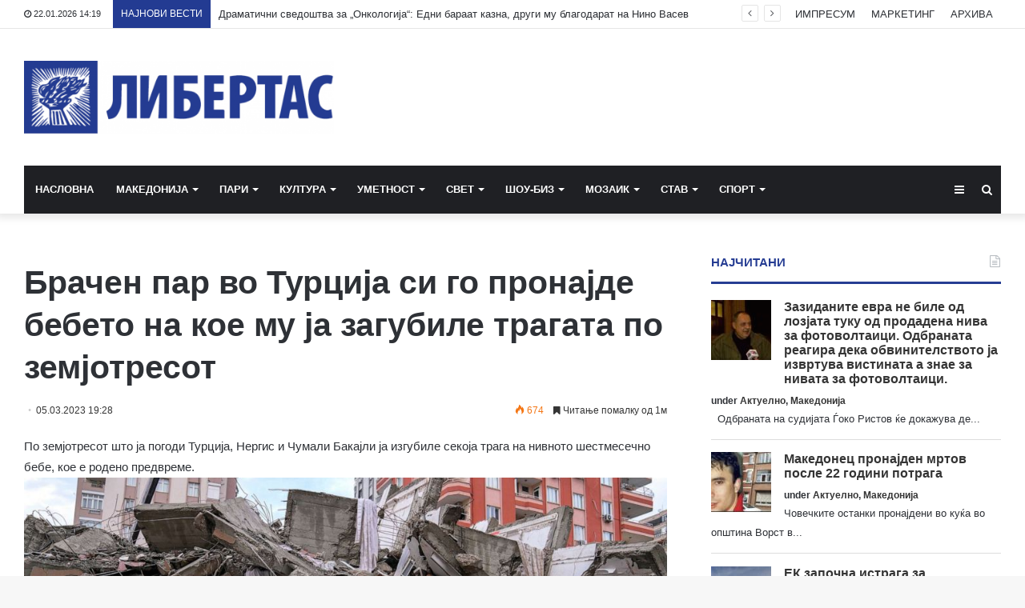

--- FILE ---
content_type: text/html; charset=UTF-8
request_url: https://libertas.mk/brachen-par-vo-turci-a-si-go-prona-de-bebeto-na-koe-mu-a-zagubile-tragata-po-zem-otresot/
body_size: 23425
content:
<!DOCTYPE html>
<html lang="en-US">
<head>
	<meta charset="UTF-8" />
	<link rel="profile" href="http://gmpg.org/xfn/11" />
	<link rel="pingback" href="https://libertas.mk/xmlrpc.php" />
	<meta name='robots' content='index, follow, max-image-preview:large, max-snippet:-1, max-video-preview:-1' />
	<style>img:is([sizes="auto" i], [sizes^="auto," i]) { contain-intrinsic-size: 3000px 1500px }</style>
	
	<!-- This site is optimized with the Yoast SEO plugin v26.7 - https://yoast.com/wordpress/plugins/seo/ -->
	<title>Брачен пар во Турција си го пронајде бебето на кое му ја загубиле трагата по земјотресот - Либертас</title>
	<link rel="canonical" href="https://libertas.mk/brachen-par-vo-turci-a-si-go-prona-de-bebeto-na-koe-mu-a-zagubile-tragata-po-zem-otresot/" />
	<meta property="og:locale" content="en_US" />
	<meta property="og:type" content="article" />
	<meta property="og:title" content="Брачен пар во Турција си го пронајде бебето на кое му ја загубиле трагата по земјотресот - Либертас" />
	<meta property="og:description" content="По земјотресот што ја погоди Турција, Нергис и Чумали Бакајли ја изгубиле секоја трага на нивното шестмесечно бебе, кое е родено предвреме. По многудневна тага и вознемиреност, турската двојка доживеала олеснување кога тие дознале дека детето е живо и здраво, пишуваат турските медиуми. Бебето на Нергис и Чумали Бакајли се лекувало во болница во Караманмарас &hellip;" />
	<meta property="og:url" content="https://libertas.mk/brachen-par-vo-turci-a-si-go-prona-de-bebeto-na-koe-mu-a-zagubile-tragata-po-zem-otresot/" />
	<meta property="og:site_name" content="Либертас" />
	<meta property="article:publisher" content="https://www.facebook.com/profile.php?id=100064472390776" />
	<meta property="article:published_time" content="2023-03-05T18:28:42+00:00" />
	<meta property="og:image" content="https://libertas.mk/wp-content/uploads/2023/02/zemjotres-2.jpg" />
	<meta property="og:image:width" content="992" />
	<meta property="og:image:height" content="558" />
	<meta property="og:image:type" content="image/jpeg" />
	<meta name="author" content="Libertas Libertas" />
	<meta name="twitter:card" content="summary_large_image" />
	<meta name="twitter:label1" content="Written by" />
	<meta name="twitter:data1" content="Libertas Libertas" />
	<meta name="twitter:label2" content="Est. reading time" />
	<meta name="twitter:data2" content="1 minute" />
	<script type="application/ld+json" class="yoast-schema-graph">{"@context":"https://schema.org","@graph":[{"@type":"Article","@id":"https://libertas.mk/brachen-par-vo-turci-a-si-go-prona-de-bebeto-na-koe-mu-a-zagubile-tragata-po-zem-otresot/#article","isPartOf":{"@id":"https://libertas.mk/brachen-par-vo-turci-a-si-go-prona-de-bebeto-na-koe-mu-a-zagubile-tragata-po-zem-otresot/"},"author":{"name":"Libertas Libertas","@id":"https://libertas.mk/#/schema/person/e11625955ab6d6edb18c36be82291c51"},"headline":"Брачен пар во Турција си го пронајде бебето на кое му ја загубиле трагата по земјотресот","datePublished":"2023-03-05T18:28:42+00:00","mainEntityOfPage":{"@id":"https://libertas.mk/brachen-par-vo-turci-a-si-go-prona-de-bebeto-na-koe-mu-a-zagubile-tragata-po-zem-otresot/"},"wordCount":121,"publisher":{"@id":"https://libertas.mk/#organization"},"image":{"@id":"https://libertas.mk/brachen-par-vo-turci-a-si-go-prona-de-bebeto-na-koe-mu-a-zagubile-tragata-po-zem-otresot/#primaryimage"},"thumbnailUrl":"https://libertas.mk/wp-content/uploads/2023/02/zemjotres-2.jpg","articleSection":["Актуелно","Свет"],"inLanguage":"en-US"},{"@type":"WebPage","@id":"https://libertas.mk/brachen-par-vo-turci-a-si-go-prona-de-bebeto-na-koe-mu-a-zagubile-tragata-po-zem-otresot/","url":"https://libertas.mk/brachen-par-vo-turci-a-si-go-prona-de-bebeto-na-koe-mu-a-zagubile-tragata-po-zem-otresot/","name":"Брачен пар во Турција си го пронајде бебето на кое му ја загубиле трагата по земјотресот - Либертас","isPartOf":{"@id":"https://libertas.mk/#website"},"primaryImageOfPage":{"@id":"https://libertas.mk/brachen-par-vo-turci-a-si-go-prona-de-bebeto-na-koe-mu-a-zagubile-tragata-po-zem-otresot/#primaryimage"},"image":{"@id":"https://libertas.mk/brachen-par-vo-turci-a-si-go-prona-de-bebeto-na-koe-mu-a-zagubile-tragata-po-zem-otresot/#primaryimage"},"thumbnailUrl":"https://libertas.mk/wp-content/uploads/2023/02/zemjotres-2.jpg","datePublished":"2023-03-05T18:28:42+00:00","breadcrumb":{"@id":"https://libertas.mk/brachen-par-vo-turci-a-si-go-prona-de-bebeto-na-koe-mu-a-zagubile-tragata-po-zem-otresot/#breadcrumb"},"inLanguage":"en-US","potentialAction":[{"@type":"ReadAction","target":["https://libertas.mk/brachen-par-vo-turci-a-si-go-prona-de-bebeto-na-koe-mu-a-zagubile-tragata-po-zem-otresot/"]}]},{"@type":"ImageObject","inLanguage":"en-US","@id":"https://libertas.mk/brachen-par-vo-turci-a-si-go-prona-de-bebeto-na-koe-mu-a-zagubile-tragata-po-zem-otresot/#primaryimage","url":"https://libertas.mk/wp-content/uploads/2023/02/zemjotres-2.jpg","contentUrl":"https://libertas.mk/wp-content/uploads/2023/02/zemjotres-2.jpg","width":992,"height":558},{"@type":"BreadcrumbList","@id":"https://libertas.mk/brachen-par-vo-turci-a-si-go-prona-de-bebeto-na-koe-mu-a-zagubile-tragata-po-zem-otresot/#breadcrumb","itemListElement":[{"@type":"ListItem","position":1,"name":"Почетна","item":"https://libertas.mk/"},{"@type":"ListItem","position":2,"name":"Брачен пар во Турција си го пронајде бебето на кое му ја загубиле трагата по земјотресот"}]},{"@type":"WebSite","@id":"https://libertas.mk/#website","url":"https://libertas.mk/","name":"Либертас","description":"","publisher":{"@id":"https://libertas.mk/#organization"},"alternateName":"Libertas","potentialAction":[{"@type":"SearchAction","target":{"@type":"EntryPoint","urlTemplate":"https://libertas.mk/?s={search_term_string}"},"query-input":{"@type":"PropertyValueSpecification","valueRequired":true,"valueName":"search_term_string"}}],"inLanguage":"en-US"},{"@type":"Organization","@id":"https://libertas.mk/#organization","name":"Либертас","alternateName":"Libertas","url":"https://libertas.mk/","logo":{"@type":"ImageObject","inLanguage":"en-US","@id":"https://libertas.mk/#/schema/logo/image/","url":"https://libertas.mk/wp-content/uploads/2020/05/libertas.mk-logo-e1575370199549.png","contentUrl":"https://libertas.mk/wp-content/uploads/2020/05/libertas.mk-logo-e1575370199549.png","width":450,"height":106,"caption":"Либертас"},"image":{"@id":"https://libertas.mk/#/schema/logo/image/"},"sameAs":["https://www.facebook.com/profile.php?id=100064472390776"]},{"@type":"Person","@id":"https://libertas.mk/#/schema/person/e11625955ab6d6edb18c36be82291c51","name":"Libertas Libertas","image":{"@type":"ImageObject","inLanguage":"en-US","@id":"https://libertas.mk/#/schema/person/image/","url":"https://secure.gravatar.com/avatar/c366d0f656856727ad77456e661cdc66ebfe366bc3a8f9703f58cc0ca4d59d81?s=96&d=mm&r=g","contentUrl":"https://secure.gravatar.com/avatar/c366d0f656856727ad77456e661cdc66ebfe366bc3a8f9703f58cc0ca4d59d81?s=96&d=mm&r=g","caption":"Libertas Libertas"},"url":"https://libertas.mk/author/libertas/"}]}</script>
	<!-- / Yoast SEO plugin. -->


<link rel="alternate" type="application/rss+xml" title="Либертас &raquo; Feed" href="https://libertas.mk/feed/" />
<script type="text/javascript" id="wpp-js" src="https://libertas.mk/wp-content/plugins/wordpress-popular-posts/assets/js/wpp.min.js?ver=7.3.6" data-sampling="0" data-sampling-rate="100" data-api-url="https://libertas.mk/wp-json/wordpress-popular-posts" data-post-id="412117" data-token="2d530e862b" data-lang="0" data-debug="0"></script>
<script type="text/javascript">
/* <![CDATA[ */
window._wpemojiSettings = {"baseUrl":"https:\/\/s.w.org\/images\/core\/emoji\/16.0.1\/72x72\/","ext":".png","svgUrl":"https:\/\/s.w.org\/images\/core\/emoji\/16.0.1\/svg\/","svgExt":".svg","source":{"concatemoji":"https:\/\/libertas.mk\/wp-includes\/js\/wp-emoji-release.min.js?ver=6.8.3"}};
/*! This file is auto-generated */
!function(s,n){var o,i,e;function c(e){try{var t={supportTests:e,timestamp:(new Date).valueOf()};sessionStorage.setItem(o,JSON.stringify(t))}catch(e){}}function p(e,t,n){e.clearRect(0,0,e.canvas.width,e.canvas.height),e.fillText(t,0,0);var t=new Uint32Array(e.getImageData(0,0,e.canvas.width,e.canvas.height).data),a=(e.clearRect(0,0,e.canvas.width,e.canvas.height),e.fillText(n,0,0),new Uint32Array(e.getImageData(0,0,e.canvas.width,e.canvas.height).data));return t.every(function(e,t){return e===a[t]})}function u(e,t){e.clearRect(0,0,e.canvas.width,e.canvas.height),e.fillText(t,0,0);for(var n=e.getImageData(16,16,1,1),a=0;a<n.data.length;a++)if(0!==n.data[a])return!1;return!0}function f(e,t,n,a){switch(t){case"flag":return n(e,"\ud83c\udff3\ufe0f\u200d\u26a7\ufe0f","\ud83c\udff3\ufe0f\u200b\u26a7\ufe0f")?!1:!n(e,"\ud83c\udde8\ud83c\uddf6","\ud83c\udde8\u200b\ud83c\uddf6")&&!n(e,"\ud83c\udff4\udb40\udc67\udb40\udc62\udb40\udc65\udb40\udc6e\udb40\udc67\udb40\udc7f","\ud83c\udff4\u200b\udb40\udc67\u200b\udb40\udc62\u200b\udb40\udc65\u200b\udb40\udc6e\u200b\udb40\udc67\u200b\udb40\udc7f");case"emoji":return!a(e,"\ud83e\udedf")}return!1}function g(e,t,n,a){var r="undefined"!=typeof WorkerGlobalScope&&self instanceof WorkerGlobalScope?new OffscreenCanvas(300,150):s.createElement("canvas"),o=r.getContext("2d",{willReadFrequently:!0}),i=(o.textBaseline="top",o.font="600 32px Arial",{});return e.forEach(function(e){i[e]=t(o,e,n,a)}),i}function t(e){var t=s.createElement("script");t.src=e,t.defer=!0,s.head.appendChild(t)}"undefined"!=typeof Promise&&(o="wpEmojiSettingsSupports",i=["flag","emoji"],n.supports={everything:!0,everythingExceptFlag:!0},e=new Promise(function(e){s.addEventListener("DOMContentLoaded",e,{once:!0})}),new Promise(function(t){var n=function(){try{var e=JSON.parse(sessionStorage.getItem(o));if("object"==typeof e&&"number"==typeof e.timestamp&&(new Date).valueOf()<e.timestamp+604800&&"object"==typeof e.supportTests)return e.supportTests}catch(e){}return null}();if(!n){if("undefined"!=typeof Worker&&"undefined"!=typeof OffscreenCanvas&&"undefined"!=typeof URL&&URL.createObjectURL&&"undefined"!=typeof Blob)try{var e="postMessage("+g.toString()+"("+[JSON.stringify(i),f.toString(),p.toString(),u.toString()].join(",")+"));",a=new Blob([e],{type:"text/javascript"}),r=new Worker(URL.createObjectURL(a),{name:"wpTestEmojiSupports"});return void(r.onmessage=function(e){c(n=e.data),r.terminate(),t(n)})}catch(e){}c(n=g(i,f,p,u))}t(n)}).then(function(e){for(var t in e)n.supports[t]=e[t],n.supports.everything=n.supports.everything&&n.supports[t],"flag"!==t&&(n.supports.everythingExceptFlag=n.supports.everythingExceptFlag&&n.supports[t]);n.supports.everythingExceptFlag=n.supports.everythingExceptFlag&&!n.supports.flag,n.DOMReady=!1,n.readyCallback=function(){n.DOMReady=!0}}).then(function(){return e}).then(function(){var e;n.supports.everything||(n.readyCallback(),(e=n.source||{}).concatemoji?t(e.concatemoji):e.wpemoji&&e.twemoji&&(t(e.twemoji),t(e.wpemoji)))}))}((window,document),window._wpemojiSettings);
/* ]]> */
</script>
<style id='wp-emoji-styles-inline-css' type='text/css'>

	img.wp-smiley, img.emoji {
		display: inline !important;
		border: none !important;
		box-shadow: none !important;
		height: 1em !important;
		width: 1em !important;
		margin: 0 0.07em !important;
		vertical-align: -0.1em !important;
		background: none !important;
		padding: 0 !important;
	}
</style>
<link rel='stylesheet' id='wp-block-library-css' href='https://libertas.mk/wp-includes/css/dist/block-library/style.min.css?ver=6.8.3' type='text/css' media='all' />
<style id='wp-block-library-theme-inline-css' type='text/css'>
.wp-block-audio :where(figcaption){color:#555;font-size:13px;text-align:center}.is-dark-theme .wp-block-audio :where(figcaption){color:#ffffffa6}.wp-block-audio{margin:0 0 1em}.wp-block-code{border:1px solid #ccc;border-radius:4px;font-family:Menlo,Consolas,monaco,monospace;padding:.8em 1em}.wp-block-embed :where(figcaption){color:#555;font-size:13px;text-align:center}.is-dark-theme .wp-block-embed :where(figcaption){color:#ffffffa6}.wp-block-embed{margin:0 0 1em}.blocks-gallery-caption{color:#555;font-size:13px;text-align:center}.is-dark-theme .blocks-gallery-caption{color:#ffffffa6}:root :where(.wp-block-image figcaption){color:#555;font-size:13px;text-align:center}.is-dark-theme :root :where(.wp-block-image figcaption){color:#ffffffa6}.wp-block-image{margin:0 0 1em}.wp-block-pullquote{border-bottom:4px solid;border-top:4px solid;color:currentColor;margin-bottom:1.75em}.wp-block-pullquote cite,.wp-block-pullquote footer,.wp-block-pullquote__citation{color:currentColor;font-size:.8125em;font-style:normal;text-transform:uppercase}.wp-block-quote{border-left:.25em solid;margin:0 0 1.75em;padding-left:1em}.wp-block-quote cite,.wp-block-quote footer{color:currentColor;font-size:.8125em;font-style:normal;position:relative}.wp-block-quote:where(.has-text-align-right){border-left:none;border-right:.25em solid;padding-left:0;padding-right:1em}.wp-block-quote:where(.has-text-align-center){border:none;padding-left:0}.wp-block-quote.is-large,.wp-block-quote.is-style-large,.wp-block-quote:where(.is-style-plain){border:none}.wp-block-search .wp-block-search__label{font-weight:700}.wp-block-search__button{border:1px solid #ccc;padding:.375em .625em}:where(.wp-block-group.has-background){padding:1.25em 2.375em}.wp-block-separator.has-css-opacity{opacity:.4}.wp-block-separator{border:none;border-bottom:2px solid;margin-left:auto;margin-right:auto}.wp-block-separator.has-alpha-channel-opacity{opacity:1}.wp-block-separator:not(.is-style-wide):not(.is-style-dots){width:100px}.wp-block-separator.has-background:not(.is-style-dots){border-bottom:none;height:1px}.wp-block-separator.has-background:not(.is-style-wide):not(.is-style-dots){height:2px}.wp-block-table{margin:0 0 1em}.wp-block-table td,.wp-block-table th{word-break:normal}.wp-block-table :where(figcaption){color:#555;font-size:13px;text-align:center}.is-dark-theme .wp-block-table :where(figcaption){color:#ffffffa6}.wp-block-video :where(figcaption){color:#555;font-size:13px;text-align:center}.is-dark-theme .wp-block-video :where(figcaption){color:#ffffffa6}.wp-block-video{margin:0 0 1em}:root :where(.wp-block-template-part.has-background){margin-bottom:0;margin-top:0;padding:1.25em 2.375em}
</style>
<style id='classic-theme-styles-inline-css' type='text/css'>
/*! This file is auto-generated */
.wp-block-button__link{color:#fff;background-color:#32373c;border-radius:9999px;box-shadow:none;text-decoration:none;padding:calc(.667em + 2px) calc(1.333em + 2px);font-size:1.125em}.wp-block-file__button{background:#32373c;color:#fff;text-decoration:none}
</style>
<link rel='stylesheet' id='wp-components-css' href='https://libertas.mk/wp-includes/css/dist/components/style.min.css?ver=6.8.3' type='text/css' media='all' />
<link rel='stylesheet' id='wp-preferences-css' href='https://libertas.mk/wp-includes/css/dist/preferences/style.min.css?ver=6.8.3' type='text/css' media='all' />
<link rel='stylesheet' id='wp-block-editor-css' href='https://libertas.mk/wp-includes/css/dist/block-editor/style.min.css?ver=6.8.3' type='text/css' media='all' />
<link rel='stylesheet' id='popup-maker-block-library-style-css' href='https://libertas.mk/wp-content/plugins/popup-maker/dist/packages/block-library-style.css?ver=dbea705cfafe089d65f1' type='text/css' media='all' />
<style id='global-styles-inline-css' type='text/css'>
:root{--wp--preset--aspect-ratio--square: 1;--wp--preset--aspect-ratio--4-3: 4/3;--wp--preset--aspect-ratio--3-4: 3/4;--wp--preset--aspect-ratio--3-2: 3/2;--wp--preset--aspect-ratio--2-3: 2/3;--wp--preset--aspect-ratio--16-9: 16/9;--wp--preset--aspect-ratio--9-16: 9/16;--wp--preset--color--black: #000000;--wp--preset--color--cyan-bluish-gray: #abb8c3;--wp--preset--color--white: #ffffff;--wp--preset--color--pale-pink: #f78da7;--wp--preset--color--vivid-red: #cf2e2e;--wp--preset--color--luminous-vivid-orange: #ff6900;--wp--preset--color--luminous-vivid-amber: #fcb900;--wp--preset--color--light-green-cyan: #7bdcb5;--wp--preset--color--vivid-green-cyan: #00d084;--wp--preset--color--pale-cyan-blue: #8ed1fc;--wp--preset--color--vivid-cyan-blue: #0693e3;--wp--preset--color--vivid-purple: #9b51e0;--wp--preset--gradient--vivid-cyan-blue-to-vivid-purple: linear-gradient(135deg,rgba(6,147,227,1) 0%,rgb(155,81,224) 100%);--wp--preset--gradient--light-green-cyan-to-vivid-green-cyan: linear-gradient(135deg,rgb(122,220,180) 0%,rgb(0,208,130) 100%);--wp--preset--gradient--luminous-vivid-amber-to-luminous-vivid-orange: linear-gradient(135deg,rgba(252,185,0,1) 0%,rgba(255,105,0,1) 100%);--wp--preset--gradient--luminous-vivid-orange-to-vivid-red: linear-gradient(135deg,rgba(255,105,0,1) 0%,rgb(207,46,46) 100%);--wp--preset--gradient--very-light-gray-to-cyan-bluish-gray: linear-gradient(135deg,rgb(238,238,238) 0%,rgb(169,184,195) 100%);--wp--preset--gradient--cool-to-warm-spectrum: linear-gradient(135deg,rgb(74,234,220) 0%,rgb(151,120,209) 20%,rgb(207,42,186) 40%,rgb(238,44,130) 60%,rgb(251,105,98) 80%,rgb(254,248,76) 100%);--wp--preset--gradient--blush-light-purple: linear-gradient(135deg,rgb(255,206,236) 0%,rgb(152,150,240) 100%);--wp--preset--gradient--blush-bordeaux: linear-gradient(135deg,rgb(254,205,165) 0%,rgb(254,45,45) 50%,rgb(107,0,62) 100%);--wp--preset--gradient--luminous-dusk: linear-gradient(135deg,rgb(255,203,112) 0%,rgb(199,81,192) 50%,rgb(65,88,208) 100%);--wp--preset--gradient--pale-ocean: linear-gradient(135deg,rgb(255,245,203) 0%,rgb(182,227,212) 50%,rgb(51,167,181) 100%);--wp--preset--gradient--electric-grass: linear-gradient(135deg,rgb(202,248,128) 0%,rgb(113,206,126) 100%);--wp--preset--gradient--midnight: linear-gradient(135deg,rgb(2,3,129) 0%,rgb(40,116,252) 100%);--wp--preset--font-size--small: 13px;--wp--preset--font-size--medium: 20px;--wp--preset--font-size--large: 36px;--wp--preset--font-size--x-large: 42px;--wp--preset--spacing--20: 0.44rem;--wp--preset--spacing--30: 0.67rem;--wp--preset--spacing--40: 1rem;--wp--preset--spacing--50: 1.5rem;--wp--preset--spacing--60: 2.25rem;--wp--preset--spacing--70: 3.38rem;--wp--preset--spacing--80: 5.06rem;--wp--preset--shadow--natural: 6px 6px 9px rgba(0, 0, 0, 0.2);--wp--preset--shadow--deep: 12px 12px 50px rgba(0, 0, 0, 0.4);--wp--preset--shadow--sharp: 6px 6px 0px rgba(0, 0, 0, 0.2);--wp--preset--shadow--outlined: 6px 6px 0px -3px rgba(255, 255, 255, 1), 6px 6px rgba(0, 0, 0, 1);--wp--preset--shadow--crisp: 6px 6px 0px rgba(0, 0, 0, 1);}:where(.is-layout-flex){gap: 0.5em;}:where(.is-layout-grid){gap: 0.5em;}body .is-layout-flex{display: flex;}.is-layout-flex{flex-wrap: wrap;align-items: center;}.is-layout-flex > :is(*, div){margin: 0;}body .is-layout-grid{display: grid;}.is-layout-grid > :is(*, div){margin: 0;}:where(.wp-block-columns.is-layout-flex){gap: 2em;}:where(.wp-block-columns.is-layout-grid){gap: 2em;}:where(.wp-block-post-template.is-layout-flex){gap: 1.25em;}:where(.wp-block-post-template.is-layout-grid){gap: 1.25em;}.has-black-color{color: var(--wp--preset--color--black) !important;}.has-cyan-bluish-gray-color{color: var(--wp--preset--color--cyan-bluish-gray) !important;}.has-white-color{color: var(--wp--preset--color--white) !important;}.has-pale-pink-color{color: var(--wp--preset--color--pale-pink) !important;}.has-vivid-red-color{color: var(--wp--preset--color--vivid-red) !important;}.has-luminous-vivid-orange-color{color: var(--wp--preset--color--luminous-vivid-orange) !important;}.has-luminous-vivid-amber-color{color: var(--wp--preset--color--luminous-vivid-amber) !important;}.has-light-green-cyan-color{color: var(--wp--preset--color--light-green-cyan) !important;}.has-vivid-green-cyan-color{color: var(--wp--preset--color--vivid-green-cyan) !important;}.has-pale-cyan-blue-color{color: var(--wp--preset--color--pale-cyan-blue) !important;}.has-vivid-cyan-blue-color{color: var(--wp--preset--color--vivid-cyan-blue) !important;}.has-vivid-purple-color{color: var(--wp--preset--color--vivid-purple) !important;}.has-black-background-color{background-color: var(--wp--preset--color--black) !important;}.has-cyan-bluish-gray-background-color{background-color: var(--wp--preset--color--cyan-bluish-gray) !important;}.has-white-background-color{background-color: var(--wp--preset--color--white) !important;}.has-pale-pink-background-color{background-color: var(--wp--preset--color--pale-pink) !important;}.has-vivid-red-background-color{background-color: var(--wp--preset--color--vivid-red) !important;}.has-luminous-vivid-orange-background-color{background-color: var(--wp--preset--color--luminous-vivid-orange) !important;}.has-luminous-vivid-amber-background-color{background-color: var(--wp--preset--color--luminous-vivid-amber) !important;}.has-light-green-cyan-background-color{background-color: var(--wp--preset--color--light-green-cyan) !important;}.has-vivid-green-cyan-background-color{background-color: var(--wp--preset--color--vivid-green-cyan) !important;}.has-pale-cyan-blue-background-color{background-color: var(--wp--preset--color--pale-cyan-blue) !important;}.has-vivid-cyan-blue-background-color{background-color: var(--wp--preset--color--vivid-cyan-blue) !important;}.has-vivid-purple-background-color{background-color: var(--wp--preset--color--vivid-purple) !important;}.has-black-border-color{border-color: var(--wp--preset--color--black) !important;}.has-cyan-bluish-gray-border-color{border-color: var(--wp--preset--color--cyan-bluish-gray) !important;}.has-white-border-color{border-color: var(--wp--preset--color--white) !important;}.has-pale-pink-border-color{border-color: var(--wp--preset--color--pale-pink) !important;}.has-vivid-red-border-color{border-color: var(--wp--preset--color--vivid-red) !important;}.has-luminous-vivid-orange-border-color{border-color: var(--wp--preset--color--luminous-vivid-orange) !important;}.has-luminous-vivid-amber-border-color{border-color: var(--wp--preset--color--luminous-vivid-amber) !important;}.has-light-green-cyan-border-color{border-color: var(--wp--preset--color--light-green-cyan) !important;}.has-vivid-green-cyan-border-color{border-color: var(--wp--preset--color--vivid-green-cyan) !important;}.has-pale-cyan-blue-border-color{border-color: var(--wp--preset--color--pale-cyan-blue) !important;}.has-vivid-cyan-blue-border-color{border-color: var(--wp--preset--color--vivid-cyan-blue) !important;}.has-vivid-purple-border-color{border-color: var(--wp--preset--color--vivid-purple) !important;}.has-vivid-cyan-blue-to-vivid-purple-gradient-background{background: var(--wp--preset--gradient--vivid-cyan-blue-to-vivid-purple) !important;}.has-light-green-cyan-to-vivid-green-cyan-gradient-background{background: var(--wp--preset--gradient--light-green-cyan-to-vivid-green-cyan) !important;}.has-luminous-vivid-amber-to-luminous-vivid-orange-gradient-background{background: var(--wp--preset--gradient--luminous-vivid-amber-to-luminous-vivid-orange) !important;}.has-luminous-vivid-orange-to-vivid-red-gradient-background{background: var(--wp--preset--gradient--luminous-vivid-orange-to-vivid-red) !important;}.has-very-light-gray-to-cyan-bluish-gray-gradient-background{background: var(--wp--preset--gradient--very-light-gray-to-cyan-bluish-gray) !important;}.has-cool-to-warm-spectrum-gradient-background{background: var(--wp--preset--gradient--cool-to-warm-spectrum) !important;}.has-blush-light-purple-gradient-background{background: var(--wp--preset--gradient--blush-light-purple) !important;}.has-blush-bordeaux-gradient-background{background: var(--wp--preset--gradient--blush-bordeaux) !important;}.has-luminous-dusk-gradient-background{background: var(--wp--preset--gradient--luminous-dusk) !important;}.has-pale-ocean-gradient-background{background: var(--wp--preset--gradient--pale-ocean) !important;}.has-electric-grass-gradient-background{background: var(--wp--preset--gradient--electric-grass) !important;}.has-midnight-gradient-background{background: var(--wp--preset--gradient--midnight) !important;}.has-small-font-size{font-size: var(--wp--preset--font-size--small) !important;}.has-medium-font-size{font-size: var(--wp--preset--font-size--medium) !important;}.has-large-font-size{font-size: var(--wp--preset--font-size--large) !important;}.has-x-large-font-size{font-size: var(--wp--preset--font-size--x-large) !important;}
:where(.wp-block-post-template.is-layout-flex){gap: 1.25em;}:where(.wp-block-post-template.is-layout-grid){gap: 1.25em;}
:where(.wp-block-columns.is-layout-flex){gap: 2em;}:where(.wp-block-columns.is-layout-grid){gap: 2em;}
:root :where(.wp-block-pullquote){font-size: 1.5em;line-height: 1.6;}
</style>
<link rel='stylesheet' id='wordpress-popular-posts-css-css' href='https://libertas.mk/wp-content/plugins/wordpress-popular-posts/assets/css/wpp.css?ver=7.3.6' type='text/css' media='all' />
<link rel='stylesheet' id='tie-css-base-css' href='https://libertas.mk/wp-content/themes/jannah/assets/css/base.min.css?ver=4.6.6' type='text/css' media='all' />
<link rel='stylesheet' id='tie-css-styles-css' href='https://libertas.mk/wp-content/themes/jannah/assets/css/style.min.css?ver=4.6.6' type='text/css' media='all' />
<link rel='stylesheet' id='tie-css-widgets-css' href='https://libertas.mk/wp-content/themes/jannah/assets/css/widgets.min.css?ver=4.6.6' type='text/css' media='all' />
<link rel='stylesheet' id='tie-css-helpers-css' href='https://libertas.mk/wp-content/themes/jannah/assets/css/helpers.min.css?ver=4.6.6' type='text/css' media='all' />
<link rel='stylesheet' id='tie-css-ilightbox-css' href='https://libertas.mk/wp-content/themes/jannah/assets/ilightbox/dark-skin/skin.css?ver=4.6.6' type='text/css' media='all' />
<link rel='stylesheet' id='tie-css-shortcodes-css' href='https://libertas.mk/wp-content/themes/jannah/assets/css/plugins/shortcodes.min.css?ver=4.6.6' type='text/css' media='all' />
<link rel='stylesheet' id='tie-css-single-css' href='https://libertas.mk/wp-content/themes/jannah/assets/css/single.min.css?ver=4.6.6' type='text/css' media='all' />
<link rel='stylesheet' id='tie-css-print-css' href='https://libertas.mk/wp-content/themes/jannah/assets/css/print.css?ver=4.6.6' type='text/css' media='print' />
<style id='tie-css-print-inline-css' type='text/css'>
#main-nav .main-menu > ul > li > a{text-transform: uppercase;}.brand-title,a:hover,#tie-popup-search-submit,#logo.text-logo a,.theme-header nav .components #search-submit:hover,.theme-header .header-nav .components > li:hover > a,.theme-header .header-nav .components li a:hover,.main-menu ul.cats-vertical li a.is-active,.main-menu ul.cats-vertical li a:hover,.main-nav li.mega-menu .post-meta a:hover,.main-nav li.mega-menu .post-box-title a:hover,.search-in-main-nav.autocomplete-suggestions a:hover,#main-nav .menu ul li:hover > a,#main-nav .menu ul li.current-menu-item:not(.mega-link-column) > a,.top-nav .menu li:hover > a,.top-nav .menu > .tie-current-menu > a,.search-in-top-nav.autocomplete-suggestions .post-title a:hover,div.mag-box .mag-box-options .mag-box-filter-links a.active,.mag-box-filter-links .flexMenu-viewMore:hover > a,.stars-rating-active,body .tabs.tabs .active > a,.video-play-icon,.spinner-circle:after,#go-to-content:hover,.comment-list .comment-author .fn,.commentlist .comment-author .fn,blockquote::before,blockquote cite,blockquote.quote-simple p,.multiple-post-pages a:hover,#story-index li .is-current,.latest-tweets-widget .twitter-icon-wrap span,.wide-slider-nav-wrapper .slide,.wide-next-prev-slider-wrapper .tie-slider-nav li:hover span,#instagram-link:hover,.review-final-score h3,#mobile-menu-icon:hover .menu-text,.entry a,.entry .post-bottom-meta a:hover,.comment-list .comment-content a,.widget.tie-weather-widget .icon-basecloud-bg:after,q a,blockquote a,.site-footer a:hover,.site-footer .stars-rating-active,.site-footer .twitter-icon-wrap span,.site-info a:hover{color: #243b92;}[type='submit'],.button,.generic-button a,.generic-button button,.theme-header .header-nav .comp-sub-menu a.button.guest-btn:hover,.theme-header .header-nav .comp-sub-menu a.checkout-button,nav.main-nav .menu > li.tie-current-menu > a,nav.main-nav .menu > li:hover > a,.main-menu .mega-links-head:after,#main-nav .mega-menu.mega-cat .cats-horizontal li a.is-active,#mobile-menu-icon:hover .nav-icon,#mobile-menu-icon:hover .nav-icon:before,#mobile-menu-icon:hover .nav-icon:after,.search-in-main-nav.autocomplete-suggestions a.button,.search-in-top-nav.autocomplete-suggestions a.button,.spinner > div,.post-cat,.pages-numbers li.current span,.multiple-post-pages > span,#tie-wrapper .mejs-container .mejs-controls,.mag-box-filter-links a:hover,.slider-arrow-nav a:not(.pagination-disabled):hover,.comment-list .reply a:hover,.commentlist .reply a:hover,#reading-position-indicator,#story-index-icon,.videos-block .playlist-title,.review-percentage .review-item span span,.tie-slick-dots li.slick-active button,.tie-slick-dots li button:hover,.digital-rating-static,.timeline-widget li a:hover .date:before,#wp-calendar #today,.posts-list-counter li:before,.cat-counter a + span,.tie-slider-nav li span:hover,.fullwidth-area .widget_tag_cloud .tagcloud a:hover,.magazine2:not(.block-head-4) .dark-widgetized-area ul.tabs a:hover,.magazine2:not(.block-head-4) .dark-widgetized-area ul.tabs .active a,.magazine1 .dark-widgetized-area ul.tabs a:hover,.magazine1 .dark-widgetized-area ul.tabs .active a,.block-head-4.magazine2 .dark-widgetized-area .tabs.tabs .active a,.block-head-4.magazine2 .dark-widgetized-area .tabs > .active a:before,.block-head-4.magazine2 .dark-widgetized-area .tabs > .active a:after,.demo_store,.demo #logo:after,.widget.tie-weather-widget,span.video-close-btn:hover,#go-to-top,.latest-tweets-widget .slider-links .button:not(:hover){background-color: #243b92;color: #FFFFFF;}.tie-weather-widget .widget-title .the-subtitle,.block-head-4.magazine2 #footer .tabs .active a:hover{color: #FFFFFF;}pre,code,.pages-numbers li.current span,.theme-header .header-nav .comp-sub-menu a.button.guest-btn:hover,.multiple-post-pages > span,.post-content-slideshow .tie-slider-nav li span:hover,#tie-body .tie-slider-nav li > span:hover,#instagram-link:before,#instagram-link:after,.slider-arrow-nav a:not(.pagination-disabled):hover,.main-nav .mega-menu.mega-cat .cats-horizontal li a.is-active, .main-nav .mega-menu.mega-cat .cats-horizontal li a:hover,.main-menu .menu > li > .menu-sub-content{border-color: #243b92;}.main-menu .menu > li.tie-current-menu{border-bottom-color: #243b92;}.top-nav .menu li.menu-item-has-children:hover > a:before{border-top-color: #243b92;}.main-nav .main-menu .menu > li.tie-current-menu > a:before,.main-nav .main-menu .menu > li:hover > a:before{border-top-color: #FFFFFF;}header.main-nav-light .main-nav .menu-item-has-children li:hover > a:before,header.main-nav-light .main-nav .mega-menu li:hover > a:before{border-left-color: #243b92;}.rtl header.main-nav-light .main-nav .menu-item-has-children li:hover > a:before,.rtl header.main-nav-light .main-nav .mega-menu li:hover > a:before{border-right-color: #243b92;border-left-color: transparent;}.top-nav ul.menu li .menu-item-has-children:hover > a:before{border-top-color: transparent;border-left-color: #243b92;}.rtl .top-nav ul.menu li .menu-item-has-children:hover > a:before{border-left-color: transparent;border-right-color: #243b92;}::-moz-selection{background-color: #243b92;color: #FFFFFF;}::selection{background-color: #243b92;color: #FFFFFF;}circle.circle_bar{stroke: #243b92;}#reading-position-indicator{box-shadow: 0 0 10px rgba( 36,59,146,0.7);}#tie-popup-search-submit:hover,#logo.text-logo a:hover,.entry a:hover,.comment-list .comment-content a:hover,.block-head-4.magazine2 .site-footer .tabs li a:hover,q a:hover,blockquote a:hover{color: #000960;}.button:hover,input[type='submit']:hover,.generic-button a:hover,.generic-button button:hover,a.post-cat:hover,.site-footer .button:hover,.site-footer [type='submit']:hover,.search-in-main-nav.autocomplete-suggestions a.button:hover,.search-in-top-nav.autocomplete-suggestions a.button:hover,.theme-header .header-nav .comp-sub-menu a.checkout-button:hover{background-color: #000960;color: #FFFFFF;}.theme-header .header-nav .comp-sub-menu a.checkout-button:not(:hover),.entry a.button{color: #FFFFFF;}#story-index.is-compact .story-index-content{background-color: #243b92;}#story-index.is-compact .story-index-content a,#story-index.is-compact .story-index-content .is-current{color: #FFFFFF;}#tie-body .mag-box-title h3 a,#tie-body .block-more-button{color: #243b92;}#tie-body .mag-box-title h3 a:hover,#tie-body .block-more-button:hover{color: #000960;}#tie-body .the-global-title,#tie-body .comment-reply-title,#tie-body .related.products > h2,#tie-body .up-sells > h2,#tie-body .cross-sells > h2,#tie-body .cart_totals > h2,#tie-body .bbp-form legend{border-color: #243b92;color: #243b92;}#tie-body #footer .widget-title:after{background-color: #243b92;}.brand-title,a:hover,#tie-popup-search-submit,#logo.text-logo a,.theme-header nav .components #search-submit:hover,.theme-header .header-nav .components > li:hover > a,.theme-header .header-nav .components li a:hover,.main-menu ul.cats-vertical li a.is-active,.main-menu ul.cats-vertical li a:hover,.main-nav li.mega-menu .post-meta a:hover,.main-nav li.mega-menu .post-box-title a:hover,.search-in-main-nav.autocomplete-suggestions a:hover,#main-nav .menu ul li:hover > a,#main-nav .menu ul li.current-menu-item:not(.mega-link-column) > a,.top-nav .menu li:hover > a,.top-nav .menu > .tie-current-menu > a,.search-in-top-nav.autocomplete-suggestions .post-title a:hover,div.mag-box .mag-box-options .mag-box-filter-links a.active,.mag-box-filter-links .flexMenu-viewMore:hover > a,.stars-rating-active,body .tabs.tabs .active > a,.video-play-icon,.spinner-circle:after,#go-to-content:hover,.comment-list .comment-author .fn,.commentlist .comment-author .fn,blockquote::before,blockquote cite,blockquote.quote-simple p,.multiple-post-pages a:hover,#story-index li .is-current,.latest-tweets-widget .twitter-icon-wrap span,.wide-slider-nav-wrapper .slide,.wide-next-prev-slider-wrapper .tie-slider-nav li:hover span,#instagram-link:hover,.review-final-score h3,#mobile-menu-icon:hover .menu-text,.entry a,.entry .post-bottom-meta a:hover,.comment-list .comment-content a,.widget.tie-weather-widget .icon-basecloud-bg:after,q a,blockquote a,.site-footer a:hover,.site-footer .stars-rating-active,.site-footer .twitter-icon-wrap span,.site-info a:hover{color: #243b92;}[type='submit'],.button,.generic-button a,.generic-button button,.theme-header .header-nav .comp-sub-menu a.button.guest-btn:hover,.theme-header .header-nav .comp-sub-menu a.checkout-button,nav.main-nav .menu > li.tie-current-menu > a,nav.main-nav .menu > li:hover > a,.main-menu .mega-links-head:after,#main-nav .mega-menu.mega-cat .cats-horizontal li a.is-active,#mobile-menu-icon:hover .nav-icon,#mobile-menu-icon:hover .nav-icon:before,#mobile-menu-icon:hover .nav-icon:after,.search-in-main-nav.autocomplete-suggestions a.button,.search-in-top-nav.autocomplete-suggestions a.button,.spinner > div,.post-cat,.pages-numbers li.current span,.multiple-post-pages > span,#tie-wrapper .mejs-container .mejs-controls,.mag-box-filter-links a:hover,.slider-arrow-nav a:not(.pagination-disabled):hover,.comment-list .reply a:hover,.commentlist .reply a:hover,#reading-position-indicator,#story-index-icon,.videos-block .playlist-title,.review-percentage .review-item span span,.tie-slick-dots li.slick-active button,.tie-slick-dots li button:hover,.digital-rating-static,.timeline-widget li a:hover .date:before,#wp-calendar #today,.posts-list-counter li:before,.cat-counter a + span,.tie-slider-nav li span:hover,.fullwidth-area .widget_tag_cloud .tagcloud a:hover,.magazine2:not(.block-head-4) .dark-widgetized-area ul.tabs a:hover,.magazine2:not(.block-head-4) .dark-widgetized-area ul.tabs .active a,.magazine1 .dark-widgetized-area ul.tabs a:hover,.magazine1 .dark-widgetized-area ul.tabs .active a,.block-head-4.magazine2 .dark-widgetized-area .tabs.tabs .active a,.block-head-4.magazine2 .dark-widgetized-area .tabs > .active a:before,.block-head-4.magazine2 .dark-widgetized-area .tabs > .active a:after,.demo_store,.demo #logo:after,.widget.tie-weather-widget,span.video-close-btn:hover,#go-to-top,.latest-tweets-widget .slider-links .button:not(:hover){background-color: #243b92;color: #FFFFFF;}.tie-weather-widget .widget-title .the-subtitle,.block-head-4.magazine2 #footer .tabs .active a:hover{color: #FFFFFF;}pre,code,.pages-numbers li.current span,.theme-header .header-nav .comp-sub-menu a.button.guest-btn:hover,.multiple-post-pages > span,.post-content-slideshow .tie-slider-nav li span:hover,#tie-body .tie-slider-nav li > span:hover,#instagram-link:before,#instagram-link:after,.slider-arrow-nav a:not(.pagination-disabled):hover,.main-nav .mega-menu.mega-cat .cats-horizontal li a.is-active, .main-nav .mega-menu.mega-cat .cats-horizontal li a:hover,.main-menu .menu > li > .menu-sub-content{border-color: #243b92;}.main-menu .menu > li.tie-current-menu{border-bottom-color: #243b92;}.top-nav .menu li.menu-item-has-children:hover > a:before{border-top-color: #243b92;}.main-nav .main-menu .menu > li.tie-current-menu > a:before,.main-nav .main-menu .menu > li:hover > a:before{border-top-color: #FFFFFF;}header.main-nav-light .main-nav .menu-item-has-children li:hover > a:before,header.main-nav-light .main-nav .mega-menu li:hover > a:before{border-left-color: #243b92;}.rtl header.main-nav-light .main-nav .menu-item-has-children li:hover > a:before,.rtl header.main-nav-light .main-nav .mega-menu li:hover > a:before{border-right-color: #243b92;border-left-color: transparent;}.top-nav ul.menu li .menu-item-has-children:hover > a:before{border-top-color: transparent;border-left-color: #243b92;}.rtl .top-nav ul.menu li .menu-item-has-children:hover > a:before{border-left-color: transparent;border-right-color: #243b92;}::-moz-selection{background-color: #243b92;color: #FFFFFF;}::selection{background-color: #243b92;color: #FFFFFF;}circle.circle_bar{stroke: #243b92;}#reading-position-indicator{box-shadow: 0 0 10px rgba( 36,59,146,0.7);}#tie-popup-search-submit:hover,#logo.text-logo a:hover,.entry a:hover,.comment-list .comment-content a:hover,.block-head-4.magazine2 .site-footer .tabs li a:hover,q a:hover,blockquote a:hover{color: #000960;}.button:hover,input[type='submit']:hover,.generic-button a:hover,.generic-button button:hover,a.post-cat:hover,.site-footer .button:hover,.site-footer [type='submit']:hover,.search-in-main-nav.autocomplete-suggestions a.button:hover,.search-in-top-nav.autocomplete-suggestions a.button:hover,.theme-header .header-nav .comp-sub-menu a.checkout-button:hover{background-color: #000960;color: #FFFFFF;}.theme-header .header-nav .comp-sub-menu a.checkout-button:not(:hover),.entry a.button{color: #FFFFFF;}#story-index.is-compact .story-index-content{background-color: #243b92;}#story-index.is-compact .story-index-content a,#story-index.is-compact .story-index-content .is-current{color: #FFFFFF;}#tie-body .mag-box-title h3 a,#tie-body .block-more-button{color: #243b92;}#tie-body .mag-box-title h3 a:hover,#tie-body .block-more-button:hover{color: #000960;}#tie-body .the-global-title,#tie-body .comment-reply-title,#tie-body .related.products > h2,#tie-body .up-sells > h2,#tie-body .cross-sells > h2,#tie-body .cart_totals > h2,#tie-body .bbp-form legend{border-color: #243b92;color: #243b92;}#tie-body #footer .widget-title:after{background-color: #243b92;}#footer .widget-title,#footer .widget-title a:not(:hover){color: #ffffff;}.site-footer.dark-skin a:hover,#footer .stars-rating-active,#footer .twitter-icon-wrap span,.block-head-4.magazine2 #footer .tabs li a{color: #3498db;}#footer .circle_bar{stroke: #3498db;}#footer #instagram-link:before,#footer #instagram-link:after,#footer .widget.buddypress .item-options a.selected,#footer .widget.buddypress .item-options a.loading,#footer .tie-slider-nav span:hover,.block-head-4.magazine2 #footer .tabs{border-color: #3498db;}.magazine2:not(.block-head-4) #footer .tabs a:hover,.magazine2:not(.block-head-4) #footer .tabs .active a,.magazine1 #footer .tabs a:hover,.magazine1 #footer .tabs .active a,.block-head-4.magazine2 #footer .tabs.tabs .active a,.block-head-4.magazine2 #footer .tabs > .active a:before,.block-head-4.magazine2 #footer .tabs > li.active:nth-child(n) a:after,#footer .digital-rating-static,#footer .timeline-widget li a:hover .date:before,#footer #wp-calendar #today,#footer .posts-list-counter .posts-list-items li:before,#footer .cat-counter span,#footer.dark-skin .the-global-title:after,#footer .button,#footer [type='submit'],#footer .spinner > div,#footer .widget.buddypress .item-options a.selected,#footer .widget.buddypress .item-options a.loading,#footer .tie-slider-nav span:hover,#footer .fullwidth-area .tagcloud a:hover{background-color: #3498db;color: #FFFFFF;}.block-head-4.magazine2 #footer .tabs li a:hover{color: #167abd;}.block-head-4.magazine2 #footer .tabs.tabs .active a:hover,#footer .widget.buddypress .item-options a.selected,#footer .widget.buddypress .item-options a.loading,#footer .tie-slider-nav span:hover{color: #FFFFFF !important;}#footer .button:hover,#footer [type='submit']:hover{background-color: #167abd;color: #FFFFFF;}.tie-cat-2,.tie-cat-item-2 > span{background-color:#e67e22 !important;color:#FFFFFF !important;}.tie-cat-2:after{border-top-color:#e67e22 !important;}.tie-cat-2:hover{background-color:#c86004 !important;}.tie-cat-2:hover:after{border-top-color:#c86004 !important;}.tie-cat-10,.tie-cat-item-10 > span{background-color:#2ecc71 !important;color:#FFFFFF !important;}.tie-cat-10:after{border-top-color:#2ecc71 !important;}.tie-cat-10:hover{background-color:#10ae53 !important;}.tie-cat-10:hover:after{border-top-color:#10ae53 !important;}.tie-cat-13,.tie-cat-item-13 > span{background-color:#9b59b6 !important;color:#FFFFFF !important;}.tie-cat-13:after{border-top-color:#9b59b6 !important;}.tie-cat-13:hover{background-color:#7d3b98 !important;}.tie-cat-13:hover:after{border-top-color:#7d3b98 !important;}.tie-cat-16,.tie-cat-item-16 > span{background-color:#34495e !important;color:#FFFFFF !important;}.tie-cat-16:after{border-top-color:#34495e !important;}.tie-cat-16:hover{background-color:#162b40 !important;}.tie-cat-16:hover:after{border-top-color:#162b40 !important;}.tie-cat-18,.tie-cat-item-18 > span{background-color:#795548 !important;color:#FFFFFF !important;}.tie-cat-18:after{border-top-color:#795548 !important;}.tie-cat-18:hover{background-color:#5b372a !important;}.tie-cat-18:hover:after{border-top-color:#5b372a !important;}.tie-cat-19,.tie-cat-item-19 > span{background-color:#4CAF50 !important;color:#FFFFFF !important;}.tie-cat-19:after{border-top-color:#4CAF50 !important;}.tie-cat-19:hover{background-color:#2e9132 !important;}.tie-cat-19:hover:after{border-top-color:#2e9132 !important;}@media (min-width: 1200px){.container{width: auto;}}.boxed-layout #tie-wrapper,.boxed-layout .fixed-nav{max-width: 1280px;}@media (min-width: 1250px){.container,.wide-next-prev-slider-wrapper .slider-main-container{max-width: 1250px;}}@media (max-width: 991px){.side-aside.dark-skin{background: #2f88d6;background: -webkit-linear-gradient(135deg,#2f88d6,#243b92 );background: -moz-linear-gradient(135deg,#2f88d6,#243b92 );background: -o-linear-gradient(135deg,#2f88d6,#243b92 );background: linear-gradient(135deg,#2f88d6,#243b92 );}}#mobile-search .search-submit{background-color: #243b92;color: #FFFFFF;}#mobile-search .search-submit:hover{background-color: #061d74;}
</style>
<script type="text/javascript" src="https://libertas.mk/wp-includes/js/jquery/jquery.min.js?ver=3.7.1" id="jquery-core-js"></script>
<script type="text/javascript" src="https://libertas.mk/wp-includes/js/jquery/jquery-migrate.min.js?ver=3.4.1" id="jquery-migrate-js"></script>
<link rel="https://api.w.org/" href="https://libertas.mk/wp-json/" /><link rel="alternate" title="JSON" type="application/json" href="https://libertas.mk/wp-json/wp/v2/posts/412117" /><link rel="EditURI" type="application/rsd+xml" title="RSD" href="https://libertas.mk/xmlrpc.php?rsd" />
<link rel='shortlink' href='https://libertas.mk/?p=412117' />
<link rel="alternate" title="oEmbed (JSON)" type="application/json+oembed" href="https://libertas.mk/wp-json/oembed/1.0/embed?url=https%3A%2F%2Flibertas.mk%2Fbrachen-par-vo-turci-a-si-go-prona-de-bebeto-na-koe-mu-a-zagubile-tragata-po-zem-otresot%2F" />
<link rel="alternate" title="oEmbed (XML)" type="text/xml+oembed" href="https://libertas.mk/wp-json/oembed/1.0/embed?url=https%3A%2F%2Flibertas.mk%2Fbrachen-par-vo-turci-a-si-go-prona-de-bebeto-na-koe-mu-a-zagubile-tragata-po-zem-otresot%2F&#038;format=xml" />
            <style id="wpp-loading-animation-styles">@-webkit-keyframes bgslide{from{background-position-x:0}to{background-position-x:-200%}}@keyframes bgslide{from{background-position-x:0}to{background-position-x:-200%}}.wpp-widget-block-placeholder,.wpp-shortcode-placeholder{margin:0 auto;width:60px;height:3px;background:#dd3737;background:linear-gradient(90deg,#dd3737 0%,#571313 10%,#dd3737 100%);background-size:200% auto;border-radius:3px;-webkit-animation:bgslide 1s infinite linear;animation:bgslide 1s infinite linear}</style>
            <meta http-equiv="X-UA-Compatible" content="IE=edge"><!-- Global site tag (gtag.js) - Google Analytics -->
<script async src="https://www.googletagmanager.com/gtag/js?id=UA-70312405-1"></script>
<script>
  window.dataLayer = window.dataLayer || [];
  function gtag(){dataLayer.push(arguments);}
  gtag('js', new Date());

  gtag('config', 'UA-70312405-1');
</script>

<!--    libertas.mk   -->
<script type="text/javascript">
/* <![CDATA[ */
(function() {
  window.dm=window.dm||{AjaxData:[]};
  window.dm.AjaxEvent=function(et,d,ssid,ad){
    dm.AjaxData.push({et:et,d:d,ssid:ssid,ad:ad});
    window.DotMetricsObj&&DotMetricsObj.onAjaxDataUpdate();
  };
  var d=document,
  h=d.getElementsByTagName('head')[0],
  s=d.createElement('script');
  s.type='text/javascript';
  s.async=true;
  s.src='https://script.dotmetrics.net/door.js?id=2687';
  h.appendChild(s);
}());
/* ]]> */
</script>
<meta name="theme-color" content="#243b92" /><meta name="viewport" content="width=device-width, initial-scale=1.0" /><link rel="icon" href="https://libertas.mk/wp-content/uploads/2020/05/cropped-libertas.mk-logo-e1575370199549-1-32x32.png" sizes="32x32" />
<link rel="icon" href="https://libertas.mk/wp-content/uploads/2020/05/cropped-libertas.mk-logo-e1575370199549-1-192x192.png" sizes="192x192" />
<link rel="apple-touch-icon" href="https://libertas.mk/wp-content/uploads/2020/05/cropped-libertas.mk-logo-e1575370199549-1-180x180.png" />
<meta name="msapplication-TileImage" content="https://libertas.mk/wp-content/uploads/2020/05/cropped-libertas.mk-logo-e1575370199549-1-270x270.png" />
		<style type="text/css" id="wp-custom-css">
			@media only screen and (max-width: 600px) {
	.baner_desktop{
	display:none;	
	}
}

@media only screen and (min-width: 601px) {
    .baner_mobile {
        display: none;
    }
}


/* popular posts*/
.wpp-post-title{
	  margin-bottom: 0.5em;
    font-size: 1.2em!important;
    line-height: 1.2!important;
/* 	   display: block; */
    font-weight: bold;
	  display: flex;
	
}

.wpp-list  li {
/*     display: flex; */
    list-style: none!important;
    margin: 0 0 1.2em 0;
    padding: 0 0 1em 0;
    border-bottom: #ddd 1px solid;
	  align-items:center;
	
}
.wpp-meta{
 font-weight:700;	
	font-size:12px;
}

/* END popular posts*/


#update-theme-jannah-1688985925 {
    display: none !important;
}
/* sidebar golemina na sliki */
.stream-item-widget img{
	width:300px;
}

.breaking-title:before {
	background: #233b92;}

.main-menu .mega-menu a.mega-menu-link:hover {
	color:#00a0d2!important;
}

.main-menu .menu>li.tie-current-menu>a:after {
	background: #00afd8;}

.main-menu .menu>li.tie-current-menu {
	border-bottom: 3px solid #08f;}

.main-menu .menu > li > .menu-sub-content {
    border-color: transparent;
}


.side-aside.dark-skin .container-wrapper .widget-title .the-subtitle {
    color: white;
}

.side-aside.dark-skin a:hover {
    color:#08f;
}

.breaking-news-nav li:hover {
    background-color: #08f;
	border-color: #08f;}

.magazine2 .widget-content-only {
    margin-bottom: 20px;
}

#tie-block_2086{
	margin-bottom: 0px;
}

.post-thumb .post-cat-wrap {
    display: none;
}

#tie-block_1837 .post-cat{
	display:none;
}

#related-posts .the-global-title {
	display:none;
}


@media only screen and (max-width: 600px)
{
.Largeadd {
	display:none;
	}
}

@media only screen and (min-width: 600px)
{
.Mobile {
	display:none;
	}
}


.tie-weather-widget .widget-title .the-subtitle, .block-head-4.magazine2 #footer .tabs .active a:hover {

    display: none;
}


.ttth img {
	width: auto;}
			
.ttth * {
    padding: 0;
	margin: auto;}		</style>
		</head>

<body id="tie-body" class="wp-singular post-template-default single single-post postid-412117 single-format-standard wp-theme-jannah wrapper-has-shadow block-head-2 magazine2 is-thumb-overlay-disabled is-desktop is-header-layout-3 has-header-ad has-header-below-ad sidebar-right has-sidebar post-layout-1 narrow-title-narrow-media is-standard-format has-mobile-share hide_share_post_top hide_share_post_bottom">



<div class="background-overlay">

	<div id="tie-container" class="site tie-container">

		
		<div id="tie-wrapper">

			<div class="stream-item stream-item-above-header"><div class="Largeadd">
	<!-- Revive Adserver Javascript Tag - Generated with Revive Adserver v5.0.5 -->
<script type='text/javascript'><!--//<![CDATA[
   var m3_u = (location.protocol=='https:'?'https://ads.libertas.mk/www/delivery/ajs.php':'http://ads.libertas.mk/www/delivery/ajs.php');
   var m3_r = Math.floor(Math.random()*99999999999);
   if (!document.MAX_used) document.MAX_used = ',';
   document.write ("<scr"+"ipt type='text/javascript' src='"+m3_u);
   document.write ("?zoneid=10");
   document.write ('&amp;cb=' + m3_r);
   if (document.MAX_used != ',') document.write ("&amp;exclude=" + document.MAX_used);
   document.write (document.charset ? '&amp;charset='+document.charset : (document.characterSet ? '&amp;charset='+document.characterSet : ''));
   document.write ("&amp;loc=" + escape(window.location));
   if (document.referrer) document.write ("&amp;referer=" + escape(document.referrer));
   if (document.context) document.write ("&context=" + escape(document.context));
   if (document.mmm_fo) document.write ("&amp;mmm_fo=1");
   document.write ("'><\/scr"+"ipt>");
//]]>--></script><noscript><a href='http://ads.libertas.mk/www/delivery/ck.php?n=ab575817&amp;cb=INSERT_RANDOM_NUMBER_HERE' target='_blank'><img src='http://ads.libertas.mk/www/delivery/avw.php?zoneid=10&amp;cb=INSERT_RANDOM_NUMBER_HERE&amp;n=ab575817' border='0' alt='' /></a></noscript>

</div>
<div class="Mobile">
<!-- Revive Adserver Javascript Tag - Generated with Revive Adserver v5.0.5 -->
<script type='text/javascript'><!--//<![CDATA[
   var m3_u = (location.protocol=='https:'?'https://ads.libertas.mk/www/delivery/ajs.php':'http://ads.libertas.mk/www/delivery/ajs.php');
   var m3_r = Math.floor(Math.random()*99999999999);
   if (!document.MAX_used) document.MAX_used = ',';
   document.write ("<scr"+"ipt type='text/javascript' src='"+m3_u);
   document.write ("?zoneid=18");
   document.write ('&amp;cb=' + m3_r);
   if (document.MAX_used != ',') document.write ("&amp;exclude=" + document.MAX_used);
   document.write (document.charset ? '&amp;charset='+document.charset : (document.characterSet ? '&amp;charset='+document.characterSet : ''));
   document.write ("&amp;loc=" + escape(window.location));
   if (document.referrer) document.write ("&amp;referer=" + escape(document.referrer));
   if (document.context) document.write ("&context=" + escape(document.context));
   if (document.mmm_fo) document.write ("&amp;mmm_fo=1");
   document.write ("'><\/scr"+"ipt>");
//]]>--></script><noscript><a href='http://ads.libertas.mk/www/delivery/ck.php?n=aa7c6eb9&amp;cb=INSERT_RANDOM_NUMBER_HERE' target='_blank'><img src='http://ads.libertas.mk/www/delivery/avw.php?zoneid=18&amp;cb=INSERT_RANDOM_NUMBER_HERE&amp;n=aa7c6eb9' border='0' alt='' /></a></noscript>

</div></div>
<header id="theme-header" class="theme-header header-layout-3 main-nav-dark main-nav-below main-nav-boxed top-nav-active top-nav-light top-nav-above has-shadow mobile-header-default">
	
<nav id="top-nav" class="has-date-breaking-menu top-nav header-nav has-breaking-news" aria-label="Secondary Navigation">
	<div class="container">
		<div class="topbar-wrapper">

			
					<div class="topbar-today-date fa-before">
						22.01.2026 14:19					</div>
					
			<div class="tie-alignleft">
				
<div class="breaking controls-is-active">

	<span class="breaking-title">
		<span class="fa fa-bolt" aria-hidden="true"></span>
		<span class="breaking-title-text">НАЈНОВИ ВЕСТИ</span>
	</span>

	<ul id="breaking-news-in-header" class="breaking-news" data-type="reveal" data-arrows="true">

		
							<li class="news-item">
								<a href="https://libertas.mk/dramatichni-svedoshtva-za-onkologi-a-edni-baraat-kazna-drugi-mu-blagodarat-na-nino-vasev/">Драматични сведоштва за „Онкологија“: Едни бараат казна, други му благодарат на Нино Васев</a>
							</li>

							
							<li class="news-item">
								<a href="https://libertas.mk/mazh-tepal-maloletnik-i-go-piknal-vo-gepek-bara-i-od-nego-da-mu-kazhe-ko-mu-a-udril-kolata-so-snezhni-topki/">Маж тепал малолетник и го пикнал во гепек барајќи од него да му каже кој му ја удрил колата со снежни топки</a>
							</li>

							
							<li class="news-item">
								<a href="https://libertas.mk/izmamena-zhitelka-na-kavadarci-platila-kazna-na-lazhen-sa-t-na-mvr/">Измамена жителка на Кавадарци: Платила казна на лажен сајт на МВР</a>
							</li>

							
							<li class="news-item">
								<a href="https://libertas.mk/barale-50-000-evra-za-navoden-dolg-od-20-000-se-zakanuvale-so-ubistvo/">Барале 50.000 евра за наводен долг од 20.000, се заканувале со убиство</a>
							</li>

							
							<li class="news-item">
								<a href="https://libertas.mk/zastare-del-od-slucha-ot-talir-1-za-nelagalnoto-finansira-e-na-vmro-dpmne-sude-eto-e-pochne-od-pochetok-po-6-ti-pat/"> Застаре дел од случајот „Талир 1“, за нелагалното финансирање на ВМРО-ДПМНЕ, судењето ќе почне од почеток по 6-ти пат</a>
							</li>

							
							<li class="news-item">
								<a href="https://libertas.mk/kushner-vo-davos-gi-pretstavi-planovite-za-rekonstrukci-a-na-gaza/">Кушнер во Давос ги претстави плановите за реконструкција на Газа</a>
							</li>

							
							<li class="news-item">
								<a href="https://libertas.mk/platformata-na-gra-anski-organizacii-za-borba-protiv-korupci-a-predlozhenoto-reshenie-ne-gi-otstranuva-shtetite-predizvikani-so-izmenite-na-krivichniot-zakonik-od-septemvri-2023-godina/">Платформата на граѓански организации за борба против корупција: Предложеното решение не ги отстранува штетите предизвикани со измените на Кривичниот законик од септември 2023 година</a>
							</li>

							
							<li class="news-item">
								<a href="https://libertas.mk/sdsm-mickoski-vo-davos-diplomatska-izolaci-a-i-mediumski-mrak-za-makedoni-a/">СДСМ: Мицкоски во Давос &#8211; дипломатска изолација и медиумски мрак за Македонија</a>
							</li>

							
							<li class="news-item">
								<a href="https://libertas.mk/so-demantot-za-oktopodot-dksk-indirektno-prizna-deka-raboti-za-vlasta/">Левица: Со демантот за октоподот ДКСК индиректно призна дека работи за власта</a>
							</li>

							
							<li class="news-item">
								<a href="https://libertas.mk/so-potpishuva-e-na-povelbata-stapi-vo-sila-odborot-za-mir-na-tramp/">Со потпишување на Повелбата стапи во сила Одборот за мир на Трамп</a>
							</li>

							
	</ul>
</div><!-- #breaking /-->
			</div><!-- .tie-alignleft /-->

			<div class="tie-alignright">
				<div class="top-menu header-menu"><ul id="menu-right-menu" class="menu"><li id="menu-item-1107" class="menu-item menu-item-type-custom menu-item-object-custom menu-item-1107"><a href="https://libertas.mk/impresum/">ИМПРЕСУМ</a></li>
<li id="menu-item-1108" class="menu-item menu-item-type-custom menu-item-object-custom menu-item-1108"><a href="https://libertas.mk/wp-content/uploads/2021/02/libertas-marketing-pouda.pdf">МАРКЕТИНГ</a></li>
<li id="menu-item-1156" class="menu-item menu-item-type-custom menu-item-object-custom menu-item-1156"><a href="https://arhiva.libertas.mk/">АРХИВА</a></li>
</ul></div>			</div><!-- .tie-alignright /-->

		</div><!-- .topbar-wrapper /-->
	</div><!-- .container /-->
</nav><!-- #top-nav /-->

<div class="container header-container">
	<div class="tie-row logo-row">

		
		<div class="logo-wrapper">
			<div class="tie-col-md-4 logo-container">
				
		<a href="#" id="mobile-menu-icon">
			<span class="nav-icon"></span>

				<span class="screen-reader-text">Мени</span>		</a>
		
		<div id="logo" class="image-logo" >

			
			<a title="Либертас" href="https://libertas.mk/">
				
					<img src="https://libertas.mk/wp-content/uploads/2020/05/libertas.mk-logo-e1575370199549.png" alt="Либертас" class="logo_normal" width="450" height="106" style="max-height:106px; width: auto;">
					<img src="https://libertas.mk/wp-content/uploads/2020/05/libertas.mk-logo-e1575370199549.png" alt="Либертас" class="logo_2x" width="450" height="106" style="max-height:106px; width: auto;">
							</a>

			
		</div><!-- #logo /-->

					</div><!-- .tie-col /-->
		</div><!-- .logo-wrapper /-->

		<div class="tie-col-md-8 stream-item stream-item-top-wrapper"><div class="stream-item-top"><div class="Largeadd">
	<!-- Revive Adserver Javascript Tag - Generated with Revive Adserver v5.0.5 -->
<script type='text/javascript'><!--//<![CDATA[
   var m3_u = (location.protocol=='https:'?'https://ads.libertas.mk/www/delivery/ajs.php':'http://ads.libertas.mk/www/delivery/ajs.php');
   var m3_r = Math.floor(Math.random()*99999999999);
   if (!document.MAX_used) document.MAX_used = ',';
   document.write ("<scr"+"ipt type='text/javascript' src='"+m3_u);
   document.write ("?zoneid=13");
   document.write ('&amp;cb=' + m3_r);
   if (document.MAX_used != ',') document.write ("&amp;exclude=" + document.MAX_used);
   document.write (document.charset ? '&amp;charset='+document.charset : (document.characterSet ? '&amp;charset='+document.characterSet : ''));
   document.write ("&amp;loc=" + escape(window.location));
   if (document.referrer) document.write ("&amp;referer=" + escape(document.referrer));
   if (document.context) document.write ("&context=" + escape(document.context));
   if (document.mmm_fo) document.write ("&amp;mmm_fo=1");
   document.write ("'><\/scr"+"ipt>");
//]]>--></script><noscript><a href='http://ads.libertas.mk/www/delivery/ck.php?n=a43f90e6&amp;cb=INSERT_RANDOM_NUMBER_HERE' target='_blank'><img src='http://ads.libertas.mk/www/delivery/avw.php?zoneid=13&amp;cb=INSERT_RANDOM_NUMBER_HERE&amp;n=a43f90e6' border='0' alt='' /></a></noscript>
</div>

<div class="Mobile">
<!-- Revive Adserver Javascript Tag - Generated with Revive Adserver v5.0.5 -->
<script type='text/javascript'><!--//<![CDATA[
   var m3_u = (location.protocol=='https:'?'https://ads.libertas.mk/www/delivery/ajs.php':'http://ads.libertas.mk/www/delivery/ajs.php');
   var m3_r = Math.floor(Math.random()*99999999999);
   if (!document.MAX_used) document.MAX_used = ',';
   document.write ("<scr"+"ipt type='text/javascript' src='"+m3_u);
   document.write ("?zoneid=28");
   document.write ('&amp;cb=' + m3_r);
   if (document.MAX_used != ',') document.write ("&amp;exclude=" + document.MAX_used);
   document.write (document.charset ? '&amp;charset='+document.charset : (document.characterSet ? '&amp;charset='+document.characterSet : ''));
   document.write ("&amp;loc=" + escape(window.location));
   if (document.referrer) document.write ("&amp;referer=" + escape(document.referrer));
   if (document.context) document.write ("&context=" + escape(document.context));
   if (document.mmm_fo) document.write ("&amp;mmm_fo=1");
   document.write ("'><\/scr"+"ipt>");
//]]>--></script><noscript><a href='http://ads.libertas.mk/www/delivery/ck.php?n=a0acca54&amp;cb=INSERT_RANDOM_NUMBER_HERE' target='_blank'><img src='http://ads.libertas.mk/www/delivery/avw.php?zoneid=28&amp;cb=INSERT_RANDOM_NUMBER_HERE&amp;n=a0acca54' border='0' alt='' /></a></noscript>
</div></div></div><!-- .tie-col /-->
	</div><!-- .tie-row /-->
</div><!-- .container /-->

<div class="main-nav-wrapper">
	<nav id="main-nav" data-skin="search-in-main-nav live-search-dark" class="main-nav header-nav live-search-parent"  aria-label="Primary Navigation">
		<div class="container">

			<div class="main-menu-wrapper">

				
				<div id="menu-components-wrap">

					
					<div class="main-menu main-menu-wrap tie-alignleft">
						<div id="main-nav-menu" class="main-menu header-menu"><ul id="menu-tielabs-main-menu" class="menu" role="menubar"><li id="menu-item-978" class="menu-item menu-item-type-custom menu-item-object-custom menu-item-home menu-item-978"><a href="https://libertas.mk/">Насловна</a></li>
<li id="menu-item-1031" class="menu-item menu-item-type-taxonomy menu-item-object-category menu-item-1031 mega-menu mega-recent-featured " data-id="24" ><a href="https://libertas.mk/category/makedoni-a/">Македонија</a>
<div class="mega-menu-block menu-sub-content">

<div class="mega-menu-content">
<div class="mega-ajax-content">
</div><!-- .mega-ajax-content -->

</div><!-- .mega-menu-content -->

</div><!-- .mega-menu-block --> 
</li>
<li id="menu-item-1125" class="menu-item menu-item-type-taxonomy menu-item-object-category menu-item-1125 mega-menu mega-recent-featured " data-id="33" ><a href="https://libertas.mk/category/pari/">Пари</a>
<div class="mega-menu-block menu-sub-content">

<div class="mega-menu-content">
<div class="mega-ajax-content">
</div><!-- .mega-ajax-content -->

</div><!-- .mega-menu-content -->

</div><!-- .mega-menu-block --> 
</li>
<li id="menu-item-1126" class="menu-item menu-item-type-taxonomy menu-item-object-category menu-item-1126 mega-menu mega-recent-featured " data-id="28" ><a href="https://libertas.mk/category/kultura/">Култура</a>
<div class="mega-menu-block menu-sub-content">

<div class="mega-menu-content">
<div class="mega-ajax-content">
</div><!-- .mega-ajax-content -->

</div><!-- .mega-menu-content -->

</div><!-- .mega-menu-block --> 
</li>
<li id="menu-item-1128" class="menu-item menu-item-type-taxonomy menu-item-object-category menu-item-1128 mega-menu mega-recent-featured " data-id="29" ><a href="https://libertas.mk/category/umetnost/">Уметност</a>
<div class="mega-menu-block menu-sub-content">

<div class="mega-menu-content">
<div class="mega-ajax-content">
</div><!-- .mega-ajax-content -->

</div><!-- .mega-menu-content -->

</div><!-- .mega-menu-block --> 
</li>
<li id="menu-item-1127" class="menu-item menu-item-type-taxonomy menu-item-object-category current-post-ancestor current-menu-parent current-post-parent menu-item-1127 mega-menu mega-recent-featured " data-id="30" ><a href="https://libertas.mk/category/svet/">Свет</a>
<div class="mega-menu-block menu-sub-content">

<div class="mega-menu-content">
<div class="mega-ajax-content">
</div><!-- .mega-ajax-content -->

</div><!-- .mega-menu-content -->

</div><!-- .mega-menu-block --> 
</li>
<li id="menu-item-1129" class="menu-item menu-item-type-taxonomy menu-item-object-category menu-item-1129 mega-menu mega-recent-featured " data-id="35" ><a href="https://libertas.mk/category/shou-biz/">Шоу-биз</a>
<div class="mega-menu-block menu-sub-content">

<div class="mega-menu-content">
<div class="mega-ajax-content">
</div><!-- .mega-ajax-content -->

</div><!-- .mega-menu-content -->

</div><!-- .mega-menu-block --> 
</li>
<li id="menu-item-1130" class="menu-item menu-item-type-taxonomy menu-item-object-category menu-item-1130 mega-menu mega-recent-featured " data-id="36" ><a href="https://libertas.mk/category/mozaik/">Мозаик</a>
<div class="mega-menu-block menu-sub-content">

<div class="mega-menu-content">
<div class="mega-ajax-content">
</div><!-- .mega-ajax-content -->

</div><!-- .mega-menu-content -->

</div><!-- .mega-menu-block --> 
</li>
<li id="menu-item-1131" class="menu-item menu-item-type-taxonomy menu-item-object-category menu-item-1131 mega-menu mega-recent-featured " data-id="27" ><a href="https://libertas.mk/category/stav/">Став</a>
<div class="mega-menu-block menu-sub-content">

<div class="mega-menu-content">
<div class="mega-ajax-content">
</div><!-- .mega-ajax-content -->

</div><!-- .mega-menu-content -->

</div><!-- .mega-menu-block --> 
</li>
<li id="menu-item-1132" class="menu-item menu-item-type-taxonomy menu-item-object-category menu-item-1132 mega-menu mega-recent-featured " data-id="37" ><a href="https://libertas.mk/category/sport/">Спорт</a>
<div class="mega-menu-block menu-sub-content">

<div class="mega-menu-content">
<div class="mega-ajax-content">
</div><!-- .mega-ajax-content -->

</div><!-- .mega-menu-content -->

</div><!-- .mega-menu-block --> 
</li>
</ul></div>					</div><!-- .main-menu.tie-alignleft /-->

					<ul class="components">		<li class="search-compact-icon menu-item custom-menu-link">
			<a href="#" data-type="modal-trigger" class="tie-search-trigger">
				<span class="fa fa-search" aria-hidden="true"></span>
				<span class="screen-reader-text">Пребарај за</span>
			</a>
			<span class="cd-modal-bg"></span>
		</li>
			<li class="side-aside-nav-icon menu-item custom-menu-link">
		<a href="#">
			<span class="fa fa-navicon" aria-hidden="true"></span>
			<span class="screen-reader-text">Sidebar</span>
		</a>
	</li>
	</ul><!-- Components -->
				</div><!-- #menu-components-wrap /-->
			</div><!-- .main-menu-wrapper /-->
		</div><!-- .container /-->
	</nav><!-- #main-nav /-->
</div><!-- .main-nav-wrapper /-->

</header>

<div class="stream-item stream-item-below-header"></div>
			<div id="content" class="site-content container">
				<div class="tie-row main-content-row">
		

<div class="main-content tie-col-md-8 tie-col-xs-12" role="main">

	<div class="stream-item stream-item-above-post"></div>
	<article id="the-post" class="container-wrapper post-content tie-standard">

		
<header class="entry-header-outer">

	
	<div class="entry-header">

		
		<h1 class="post-title entry-title">Брачен пар во Турција си го пронајде бебето на кое му ја загубиле трагата по земјотресот</h1>

		<div class="post-meta clearfix"><span class="date meta-item fa-before">05.03.2023 19:28</span><div class="tie-alignright"><span class="meta-views meta-item warm"><span class="tie-icon-fire" aria-hidden="true"></span> 674 </span><span class="meta-reading-time meta-item"><span class="fa fa-bookmark" aria-hidden="true"></span> Читање помалку од 1м</span> </div></div><!-- .post-meta -->	</div><!-- .entry-header /-->

	
	
</header><!-- .entry-header-outer /-->


		<div class="entry-content entry clearfix">

			
			<div class="header-standard header-classic single-header"></div>
<div class="post-image">По земјотресот што ја погоди Турција, Нергис и Чумали Бакајли ја изгубиле секоја трага на нивното шестмесечно бебе, кое е родено предвреме.</div>
<div></div>
<div><img decoding="async" class="alignnone size-full wp-image-407060" src="https://libertas.mk/wp-content/uploads/2023/02/zemjotres-2-1.jpg" alt="" width="992" height="558" srcset="https://libertas.mk/wp-content/uploads/2023/02/zemjotres-2-1.jpg 992w, https://libertas.mk/wp-content/uploads/2023/02/zemjotres-2-1-300x169.jpg 300w, https://libertas.mk/wp-content/uploads/2023/02/zemjotres-2-1-768x432.jpg 768w, https://libertas.mk/wp-content/uploads/2023/02/zemjotres-2-1-390x220.jpg 390w" sizes="(max-width: 992px) 100vw, 992px" /></div>
<div class="post-image">По многудневна тага и вознемиреност, турската двојка доживеала олеснување кога тие дознале дека детето е живо и здраво, пишуваат турските медиуми.</div>
<div class="post-entry blockquote-style-1">
<div id="penci-post-entry-inner" class="inner-post-entry entry-content">
<p>Бебето на Нергис и Чумали Бакајли се лекувало во болница во Караманмарас поради крварење во мозокот по предвремено породување. Откако земјотресите ја оштетија оваа болница, бебето прво било префрлено во градската болница во Мерсин, а потоа во болницата на медицинскиот факултет на Универзитетот Селчук.</p><div class="stream-item stream-item-in-post stream-item-inline-post aligncenter"><div class="Largeadd">
<!-- Revive Adserver Javascript Tag - Generated with Revive Adserver v5.0.5 -->
<script type='text/javascript'><!--//<![CDATA[
   var m3_u = (location.protocol=='https:'?'https://ads.libertas.mk/www/delivery/ajs.php':'http://ads.libertas.mk/www/delivery/ajs.php');
   var m3_r = Math.floor(Math.random()*99999999999);
   if (!document.MAX_used) document.MAX_used = ',';
   document.write ("<scr"+"ipt type='text/javascript' src='"+m3_u);
   document.write ("?zoneid=11");
   document.write ('&amp;cb=' + m3_r);
   if (document.MAX_used != ',') document.write ("&amp;exclude=" + document.MAX_used);
   document.write (document.charset ? '&amp;charset='+document.charset : (document.characterSet ? '&amp;charset='+document.characterSet : ''));
   document.write ("&amp;loc=" + escape(window.location));
   if (document.referrer) document.write ("&amp;referer=" + escape(document.referrer));
   if (document.context) document.write ("&context=" + escape(document.context));
   if (document.mmm_fo) document.write ("&amp;mmm_fo=1");
   document.write ("'><\/scr"+"ipt>");
//]]&gt;--></script><noscript><a href='http://ads.libertas.mk/www/delivery/ck.php?n=ab4371a6&amp;cb=INSERT_RANDOM_NUMBER_HERE' target='_blank'><img src='http://ads.libertas.mk/www/delivery/avw.php?zoneid=11&amp;cb=INSERT_RANDOM_NUMBER_HERE&amp;n=ab4371a6' border='0' alt='' /></a></noscript>
</div>

<div class="Mobile">
<!-- Revive Adserver Javascript Tag - Generated with Revive Adserver v5.0.5 -->
<script type='text/javascript'><!--//<![CDATA[
   var m3_u = (location.protocol=='https:'?'https://ads.libertas.mk/www/delivery/ajs.php':'http://ads.libertas.mk/www/delivery/ajs.php');
   var m3_r = Math.floor(Math.random()*99999999999);
   if (!document.MAX_used) document.MAX_used = ',';
   document.write ("<scr"+"ipt type='text/javascript' src='"+m3_u);
   document.write ("?zoneid=12");
   document.write ('&amp;cb=' + m3_r);
   if (document.MAX_used != ',') document.write ("&amp;exclude=" + document.MAX_used);
   document.write (document.charset ? '&amp;charset='+document.charset : (document.characterSet ? '&amp;charset='+document.characterSet : ''));
   document.write ("&amp;loc=" + escape(window.location));
   if (document.referrer) document.write ("&amp;referer=" + escape(document.referrer));
   if (document.context) document.write ("&context=" + escape(document.context));
   if (document.mmm_fo) document.write ("&amp;mmm_fo=1");
   document.write ("'><\/scr"+"ipt>");
//]]&gt;--></script><noscript><a href='http://ads.libertas.mk/www/delivery/ck.php?n=ae788723&amp;cb=INSERT_RANDOM_NUMBER_HERE' target='_blank'><img src='http://ads.libertas.mk/www/delivery/avw.php?zoneid=12&amp;cb=INSERT_RANDOM_NUMBER_HERE&amp;n=ae788723' border='0' alt='' /></a></noscript>
</div></div>
<div class="code-block code-block-4">Вработените во болницата во Селчук ги контактирале родителите и рекле дека бебето е со нив, живо и здраво.</div>
</div>
</div>
</p><div class="stream-item stream-item-in-post stream-item-inline-post aligncenter"><div class="Mobile">
<!-- Revive Adserver Asynchronous JS Tag - Generated with Revive Adserver v5.0.5 -->
<ins data-revive-zoneid="34" data-revive-id="ace760287974859a3ed4a051169847bd"></ins>
<script async src="//ads.libertas.mk/www/delivery/asyncjs.php"></script>
	
</div></div>
			<div class="stream-item stream-item-below-post-content"><div class="Largeadd">
<!-- Revive Adserver Javascript Tag - Generated with Revive Adserver v5.0.5 -->
<script type='text/javascript'><!--//<![CDATA[
   var m3_u = (location.protocol=='https:'?'https://ads.libertas.mk/www/delivery/ajs.php':'http://ads.libertas.mk/www/delivery/ajs.php');
   var m3_r = Math.floor(Math.random()*99999999999);
   if (!document.MAX_used) document.MAX_used = ',';
   document.write ("<scr"+"ipt type='text/javascript' src='"+m3_u);
   document.write ("?zoneid=14");
   document.write ('&amp;cb=' + m3_r);
   if (document.MAX_used != ',') document.write ("&amp;exclude=" + document.MAX_used);
   document.write (document.charset ? '&amp;charset='+document.charset : (document.characterSet ? '&amp;charset='+document.characterSet : ''));
   document.write ("&amp;loc=" + escape(window.location));
   if (document.referrer) document.write ("&amp;referer=" + escape(document.referrer));
   if (document.context) document.write ("&context=" + escape(document.context));
   if (document.mmm_fo) document.write ("&amp;mmm_fo=1");
   document.write ("'><\/scr"+"ipt>");
//]]>--></script><noscript><a href='http://ads.libertas.mk/www/delivery/ck.php?n=a0fdb93b&amp;cb=INSERT_RANDOM_NUMBER_HERE' target='_blank'><img src='http://ads.libertas.mk/www/delivery/avw.php?zoneid=14&amp;cb=INSERT_RANDOM_NUMBER_HERE&amp;n=a0fdb93b' border='0' alt='' /></a></noscript>
</div>

<div class="Mobile">
<!-- Revive Adserver Javascript Tag - Generated with Revive Adserver v5.0.5 -->
<script type='text/javascript'><!--//<![CDATA[
   var m3_u = (location.protocol=='https:'?'https://ads.libertas.mk/www/delivery/ajs.php':'http://ads.libertas.mk/www/delivery/ajs.php');
   var m3_r = Math.floor(Math.random()*99999999999);
   if (!document.MAX_used) document.MAX_used = ',';
   document.write ("<scr"+"ipt type='text/javascript' src='"+m3_u);
   document.write ("?zoneid=15");
   document.write ('&amp;cb=' + m3_r);
   if (document.MAX_used != ',') document.write ("&amp;exclude=" + document.MAX_used);
   document.write (document.charset ? '&amp;charset='+document.charset : (document.characterSet ? '&amp;charset='+document.characterSet : ''));
   document.write ("&amp;loc=" + escape(window.location));
   if (document.referrer) document.write ("&amp;referer=" + escape(document.referrer));
   if (document.context) document.write ("&context=" + escape(document.context));
   if (document.mmm_fo) document.write ("&amp;mmm_fo=1");
   document.write ("'><\/scr"+"ipt>");
//]]>--></script><noscript><a href='http://ads.libertas.mk/www/delivery/ck.php?n=add3062e&amp;cb=INSERT_RANDOM_NUMBER_HERE' target='_blank'><img src='http://ads.libertas.mk/www/delivery/avw.php?zoneid=15&amp;cb=INSERT_RANDOM_NUMBER_HERE&amp;n=add3062e' border='0' alt='' /></a></noscript>
</div></div>
		</div><!-- .entry-content /-->

		<script type="application/ld+json">{"@context":"http:\/\/schema.org","@type":"Article","dateCreated":"2023-03-05T19:28:42+01:00","datePublished":"2023-03-05T19:28:42+01:00","dateModified":"2023-03-05T19:28:42+01:00","headline":"\u0411\u0440\u0430\u0447\u0435\u043d \u043f\u0430\u0440 \u0432\u043e \u0422\u0443\u0440\u0446\u0438\u0458\u0430 \u0441\u0438 \u0433\u043e \u043f\u0440\u043e\u043d\u0430\u0458\u0434\u0435 \u0431\u0435\u0431\u0435\u0442\u043e \u043d\u0430 \u043a\u043e\u0435 \u043c\u0443 \u0458\u0430 \u0437\u0430\u0433\u0443\u0431\u0438\u043b\u0435 \u0442\u0440\u0430\u0433\u0430\u0442\u0430 \u043f\u043e \u0437\u0435\u043c\u0458\u043e\u0442\u0440\u0435\u0441\u043e\u0442","name":"\u0411\u0440\u0430\u0447\u0435\u043d \u043f\u0430\u0440 \u0432\u043e \u0422\u0443\u0440\u0446\u0438\u0458\u0430 \u0441\u0438 \u0433\u043e \u043f\u0440\u043e\u043d\u0430\u0458\u0434\u0435 \u0431\u0435\u0431\u0435\u0442\u043e \u043d\u0430 \u043a\u043e\u0435 \u043c\u0443 \u0458\u0430 \u0437\u0430\u0433\u0443\u0431\u0438\u043b\u0435 \u0442\u0440\u0430\u0433\u0430\u0442\u0430 \u043f\u043e \u0437\u0435\u043c\u0458\u043e\u0442\u0440\u0435\u0441\u043e\u0442","keywords":[],"url":"https:\/\/libertas.mk\/brachen-par-vo-turci-a-si-go-prona-de-bebeto-na-koe-mu-a-zagubile-tragata-po-zem-otresot\/","description":"\u041f\u043e \u0437\u0435\u043c\u0458\u043e\u0442\u0440\u0435\u0441\u043e\u0442 \u0448\u0442\u043e \u0458\u0430 \u043f\u043e\u0433\u043e\u0434\u0438 \u0422\u0443\u0440\u0446\u0438\u0458\u0430, \u041d\u0435\u0440\u0433\u0438\u0441 \u0438 \u0427\u0443\u043c\u0430\u043b\u0438 \u0411\u0430\u043a\u0430\u0458\u043b\u0438 \u0458\u0430 \u0438\u0437\u0433\u0443\u0431\u0438\u043b\u0435 \u0441\u0435\u043a\u043e\u0458\u0430 \u0442\u0440\u0430\u0433\u0430 \u043d\u0430 \u043d\u0438\u0432\u043d\u043e\u0442\u043e \u0448\u0435\u0441\u0442\u043c\u0435\u0441\u0435\u0447\u043d\u043e \u0431\u0435\u0431\u0435, \u043a\u043e\u0435 \u0435 \u0440\u043e\u0434\u0435\u043d\u043e \u043f\u0440\u0435\u0434\u0432\u0440\u0435\u043c\u0435. \u041f\u043e \u043c\u043d\u043e\u0433\u0443\u0434\u043d\u0435\u0432\u043d\u0430 \u0442\u0430\u0433\u0430 \u0438 \u0432\u043e\u0437\u043d\u0435\u043c\u0438\u0440\u0435\u043d\u043e\u0441\u0442, \u0442\u0443\u0440\u0441\u043a\u0430\u0442\u0430 \u0434\u0432\u043e\u0458\u043a\u0430 \u0434\u043e\u0436\u0438\u0432\u0435\u0430","copyrightYear":"2023","articleSection":"\u0410\u043a\u0442\u0443\u0435\u043b\u043d\u043e,\u0421\u0432\u0435\u0442","articleBody":"\r\n\u041f\u043e \u0437\u0435\u043c\u0458\u043e\u0442\u0440\u0435\u0441\u043e\u0442 \u0448\u0442\u043e \u0458\u0430 \u043f\u043e\u0433\u043e\u0434\u0438 \u0422\u0443\u0440\u0446\u0438\u0458\u0430, \u041d\u0435\u0440\u0433\u0438\u0441 \u0438 \u0427\u0443\u043c\u0430\u043b\u0438 \u0411\u0430\u043a\u0430\u0458\u043b\u0438 \u0458\u0430 \u0438\u0437\u0433\u0443\u0431\u0438\u043b\u0435 \u0441\u0435\u043a\u043e\u0458\u0430 \u0442\u0440\u0430\u0433\u0430 \u043d\u0430 \u043d\u0438\u0432\u043d\u043e\u0442\u043e \u0448\u0435\u0441\u0442\u043c\u0435\u0441\u0435\u0447\u043d\u043e \u0431\u0435\u0431\u0435, \u043a\u043e\u0435 \u0435 \u0440\u043e\u0434\u0435\u043d\u043e \u043f\u0440\u0435\u0434\u0432\u0440\u0435\u043c\u0435.\r\n\r\n\r\n\u041f\u043e \u043c\u043d\u043e\u0433\u0443\u0434\u043d\u0435\u0432\u043d\u0430 \u0442\u0430\u0433\u0430 \u0438 \u0432\u043e\u0437\u043d\u0435\u043c\u0438\u0440\u0435\u043d\u043e\u0441\u0442, \u0442\u0443\u0440\u0441\u043a\u0430\u0442\u0430 \u0434\u0432\u043e\u0458\u043a\u0430 \u0434\u043e\u0436\u0438\u0432\u0435\u0430\u043b\u0430 \u043e\u043b\u0435\u0441\u043d\u0443\u0432\u0430\u045a\u0435 \u043a\u043e\u0433\u0430 \u0442\u0438\u0435 \u0434\u043e\u0437\u043d\u0430\u043b\u0435 \u0434\u0435\u043a\u0430 \u0434\u0435\u0442\u0435\u0442\u043e \u0435 \u0436\u0438\u0432\u043e \u0438 \u0437\u0434\u0440\u0430\u0432\u043e, \u043f\u0438\u0448\u0443\u0432\u0430\u0430\u0442 \u0442\u0443\u0440\u0441\u043a\u0438\u0442\u0435 \u043c\u0435\u0434\u0438\u0443\u043c\u0438.\r\n\r\n\r\n\r\n\u0411\u0435\u0431\u0435\u0442\u043e \u043d\u0430 \u041d\u0435\u0440\u0433\u0438\u0441 \u0438 \u0427\u0443\u043c\u0430\u043b\u0438 \u0411\u0430\u043a\u0430\u0458\u043b\u0438 \u0441\u0435 \u043b\u0435\u043a\u0443\u0432\u0430\u043b\u043e \u0432\u043e \u0431\u043e\u043b\u043d\u0438\u0446\u0430 \u0432\u043e \u041a\u0430\u0440\u0430\u043c\u0430\u043d\u043c\u0430\u0440\u0430\u0441 \u043f\u043e\u0440\u0430\u0434\u0438 \u043a\u0440\u0432\u0430\u0440\u0435\u045a\u0435 \u0432\u043e \u043c\u043e\u0437\u043e\u043a\u043e\u0442 \u043f\u043e \u043f\u0440\u0435\u0434\u0432\u0440\u0435\u043c\u0435\u043d\u043e \u043f\u043e\u0440\u043e\u0434\u0443\u0432\u0430\u045a\u0435. \u041e\u0442\u043a\u0430\u043a\u043e \u0437\u0435\u043c\u0458\u043e\u0442\u0440\u0435\u0441\u0438\u0442\u0435 \u0458\u0430 \u043e\u0448\u0442\u0435\u0442\u0438\u0458\u0430 \u043e\u0432\u0430\u0430 \u0431\u043e\u043b\u043d\u0438\u0446\u0430, \u0431\u0435\u0431\u0435\u0442\u043e \u043f\u0440\u0432\u043e \u0431\u0438\u043b\u043e \u043f\u0440\u0435\u0444\u0440\u043b\u0435\u043d\u043e \u0432\u043e \u0433\u0440\u0430\u0434\u0441\u043a\u0430\u0442\u0430 \u0431\u043e\u043b\u043d\u0438\u0446\u0430 \u0432\u043e \u041c\u0435\u0440\u0441\u0438\u043d, \u0430 \u043f\u043e\u0442\u043e\u0430 \u0432\u043e \u0431\u043e\u043b\u043d\u0438\u0446\u0430\u0442\u0430 \u043d\u0430 \u043c\u0435\u0434\u0438\u0446\u0438\u043d\u0441\u043a\u0438\u043e\u0442 \u0444\u0430\u043a\u0443\u043b\u0442\u0435\u0442 \u043d\u0430 \u0423\u043d\u0438\u0432\u0435\u0440\u0437\u0438\u0442\u0435\u0442\u043e\u0442 \u0421\u0435\u043b\u0447\u0443\u043a.\r\n\u0412\u0440\u0430\u0431\u043e\u0442\u0435\u043d\u0438\u0442\u0435 \u0432\u043e \u0431\u043e\u043b\u043d\u0438\u0446\u0430\u0442\u0430 \u0432\u043e \u0421\u0435\u043b\u0447\u0443\u043a \u0433\u0438 \u043a\u043e\u043d\u0442\u0430\u043a\u0442\u0438\u0440\u0430\u043b\u0435 \u0440\u043e\u0434\u0438\u0442\u0435\u043b\u0438\u0442\u0435 \u0438 \u0440\u0435\u043a\u043b\u0435 \u0434\u0435\u043a\u0430 \u0431\u0435\u0431\u0435\u0442\u043e \u0435 \u0441\u043e \u043d\u0438\u0432, \u0436\u0438\u0432\u043e \u0438 \u0437\u0434\u0440\u0430\u0432\u043e.\r\n\r\n","publisher":{"@id":"#Publisher","@type":"Organization","name":"\u041b\u0438\u0431\u0435\u0440\u0442\u0430\u0441","logo":{"@type":"ImageObject","url":"https:\/\/libertas.mk\/wp-content\/uploads\/2020\/05\/libertas.mk-logo-e1575370199549.png"},"sameAs":["https:\/\/www.facebook.com\/Libertasmk-296697327081696\/","https:\/\/twitter.com\/libertas_mk","https:\/\/www.youtube.com\/channel\/UCOgqWgyyYRphuakfxVACrdw"]},"sourceOrganization":{"@id":"#Publisher"},"copyrightHolder":{"@id":"#Publisher"},"mainEntityOfPage":{"@type":"WebPage","@id":"https:\/\/libertas.mk\/brachen-par-vo-turci-a-si-go-prona-de-bebeto-na-koe-mu-a-zagubile-tragata-po-zem-otresot\/"},"author":{"@type":"Person","name":"Libertas Libertas","url":"https:\/\/libertas.mk\/author\/libertas\/"},"image":{"@type":"ImageObject","url":"https:\/\/libertas.mk\/wp-content\/uploads\/2023\/02\/zemjotres-2.jpg","width":992,"height":558}}</script>
		<div class="post-footer post-footer-on-bottom">
			<div class="share-links  share-centered icons-only">
										<div class="share-title">
						<span class="fa fa-share-alt" aria-hidden="true"></span>
						<span> Сподели</span>
						</div>
						<a href="https://www.facebook.com/sharer.php?u=https://libertas.mk/brachen-par-vo-turci-a-si-go-prona-de-bebeto-na-koe-mu-a-zagubile-tragata-po-zem-otresot/" rel="external noopener" target="_blank" class="facebook-share-btn"><span class="fa fa-facebook"></span> <span class="screen-reader-text">Facebook</span></a><a href="https://twitter.com/intent/tweet?text=%D0%91%D1%80%D0%B0%D1%87%D0%B5%D0%BD%20%D0%BF%D0%B0%D1%80%20%D0%B2%D0%BE%20%D0%A2%D1%83%D1%80%D1%86%D0%B8%D1%98%D0%B0%20%D1%81%D0%B8%20%D0%B3%D0%BE%20%D0%BF%D1%80%D0%BE%D0%BD%D0%B0%D1%98%D0%B4%D0%B5%20%D0%B1%D0%B5%D0%B1%D0%B5%D1%82%D0%BE%20%D0%BD%D0%B0%20%D0%BA%D0%BE%D0%B5%20%D0%BC%D1%83%20%D1%98%D0%B0%20%D0%B7%D0%B0%D0%B3%D1%83%D0%B1%D0%B8%D0%BB%D0%B5%20%D1%82%D1%80%D0%B0%D0%B3%D0%B0%D1%82%D0%B0%20%D0%BF%D0%BE%20%D0%B7%D0%B5%D0%BC%D1%98%D0%BE%D1%82%D1%80%D0%B5%D1%81%D0%BE%D1%82&#038;url=https://libertas.mk/brachen-par-vo-turci-a-si-go-prona-de-bebeto-na-koe-mu-a-zagubile-tragata-po-zem-otresot/" rel="external noopener" target="_blank" class="twitter-share-btn"><span class="fa fa-twitter"></span> <span class="screen-reader-text">Twitter</span></a><a href="https://www.linkedin.com/shareArticle?mini=true&#038;url=https://libertas.mk/brachen-par-vo-turci-a-si-go-prona-de-bebeto-na-koe-mu-a-zagubile-tragata-po-zem-otresot/&#038;title=%D0%91%D1%80%D0%B0%D1%87%D0%B5%D0%BD%20%D0%BF%D0%B0%D1%80%20%D0%B2%D0%BE%20%D0%A2%D1%83%D1%80%D1%86%D0%B8%D1%98%D0%B0%20%D1%81%D0%B8%20%D0%B3%D0%BE%20%D0%BF%D1%80%D0%BE%D0%BD%D0%B0%D1%98%D0%B4%D0%B5%20%D0%B1%D0%B5%D0%B1%D0%B5%D1%82%D0%BE%20%D0%BD%D0%B0%20%D0%BA%D0%BE%D0%B5%20%D0%BC%D1%83%20%D1%98%D0%B0%20%D0%B7%D0%B0%D0%B3%D1%83%D0%B1%D0%B8%D0%BB%D0%B5%20%D1%82%D1%80%D0%B0%D0%B3%D0%B0%D1%82%D0%B0%20%D0%BF%D0%BE%20%D0%B7%D0%B5%D0%BC%D1%98%D0%BE%D1%82%D1%80%D0%B5%D1%81%D0%BE%D1%82" rel="external noopener" target="_blank" class="linkedin-share-btn"><span class="fa fa-linkedin"></span> <span class="screen-reader-text">LinkedIn</span></a><a href="https://pinterest.com/pin/create/button/?url=https://libertas.mk/brachen-par-vo-turci-a-si-go-prona-de-bebeto-na-koe-mu-a-zagubile-tragata-po-zem-otresot/&#038;description=%D0%91%D1%80%D0%B0%D1%87%D0%B5%D0%BD%20%D0%BF%D0%B0%D1%80%20%D0%B2%D0%BE%20%D0%A2%D1%83%D1%80%D1%86%D0%B8%D1%98%D0%B0%20%D1%81%D0%B8%20%D0%B3%D0%BE%20%D0%BF%D1%80%D0%BE%D0%BD%D0%B0%D1%98%D0%B4%D0%B5%20%D0%B1%D0%B5%D0%B1%D0%B5%D1%82%D0%BE%20%D0%BD%D0%B0%20%D0%BA%D0%BE%D0%B5%20%D0%BC%D1%83%20%D1%98%D0%B0%20%D0%B7%D0%B0%D0%B3%D1%83%D0%B1%D0%B8%D0%BB%D0%B5%20%D1%82%D1%80%D0%B0%D0%B3%D0%B0%D1%82%D0%B0%20%D0%BF%D0%BE%20%D0%B7%D0%B5%D0%BC%D1%98%D0%BE%D1%82%D1%80%D0%B5%D1%81%D0%BE%D1%82&#038;media=https://libertas.mk/wp-content/uploads/2023/02/zemjotres-2-780x470.jpg" rel="external noopener" target="_blank" class="pinterest-share-btn"><span class="fa fa-pinterest"></span> <span class="screen-reader-text">Pinterest</span></a><a href="https://web.skype.com/share?url=https://libertas.mk/brachen-par-vo-turci-a-si-go-prona-de-bebeto-na-koe-mu-a-zagubile-tragata-po-zem-otresot/&#038;text=%D0%91%D1%80%D0%B0%D1%87%D0%B5%D0%BD%20%D0%BF%D0%B0%D1%80%20%D0%B2%D0%BE%20%D0%A2%D1%83%D1%80%D1%86%D0%B8%D1%98%D0%B0%20%D1%81%D0%B8%20%D0%B3%D0%BE%20%D0%BF%D1%80%D0%BE%D0%BD%D0%B0%D1%98%D0%B4%D0%B5%20%D0%B1%D0%B5%D0%B1%D0%B5%D1%82%D0%BE%20%D0%BD%D0%B0%20%D0%BA%D0%BE%D0%B5%20%D0%BC%D1%83%20%D1%98%D0%B0%20%D0%B7%D0%B0%D0%B3%D1%83%D0%B1%D0%B8%D0%BB%D0%B5%20%D1%82%D1%80%D0%B0%D0%B3%D0%B0%D1%82%D0%B0%20%D0%BF%D0%BE%20%D0%B7%D0%B5%D0%BC%D1%98%D0%BE%D1%82%D1%80%D0%B5%D1%81%D0%BE%D1%82" rel="external noopener" target="_blank" class="skype-share-btn"><span class="fa fa-skype"></span> <span class="screen-reader-text">Skype</span></a><a href="viber://forward?text=%D0%91%D1%80%D0%B0%D1%87%D0%B5%D0%BD%20%D0%BF%D0%B0%D1%80%20%D0%B2%D0%BE%20%D0%A2%D1%83%D1%80%D1%86%D0%B8%D1%98%D0%B0%20%D1%81%D0%B8%20%D0%B3%D0%BE%20%D0%BF%D1%80%D0%BE%D0%BD%D0%B0%D1%98%D0%B4%D0%B5%20%D0%B1%D0%B5%D0%B1%D0%B5%D1%82%D0%BE%20%D0%BD%D0%B0%20%D0%BA%D0%BE%D0%B5%20%D0%BC%D1%83%20%D1%98%D0%B0%20%D0%B7%D0%B0%D0%B3%D1%83%D0%B1%D0%B8%D0%BB%D0%B5%20%D1%82%D1%80%D0%B0%D0%B3%D0%B0%D1%82%D0%B0%20%D0%BF%D0%BE%20%D0%B7%D0%B5%D0%BC%D1%98%D0%BE%D1%82%D1%80%D0%B5%D1%81%D0%BE%D1%82%20https://libertas.mk/brachen-par-vo-turci-a-si-go-prona-de-bebeto-na-koe-mu-a-zagubile-tragata-po-zem-otresot/" rel="external noopener" target="_blank" class="viber-share-btn"><span class="fa fa-volume-control-phone"></span> <span class="screen-reader-text">Viber</span></a><a href="/cdn-cgi/l/email-protection#[base64]" rel="external noopener" target="_blank" class="email-share-btn"><span class="fa fa-envelope"></span> <span class="screen-reader-text">Сподели преку Е-маил</span></a><a href="#" rel="external noopener" target="_blank" class="print-share-btn"><span class="fa fa-print"></span> <span class="screen-reader-text">Испринтај</span></a>			</div><!-- .share-links /-->
		</div><!-- .post-footer-on-top /-->

		
	</article><!-- #the-post /-->

	<div class="stream-item stream-item-below-post"><!-- Revive Adserver Javascript Tag - Generated with Revive Adserver v5.0.5 -->
<script data-cfasync="false" src="/cdn-cgi/scripts/5c5dd728/cloudflare-static/email-decode.min.js"></script><script type='text/javascript'><!--//<![CDATA[
   var m3_u = (location.protocol=='https:'?'https://ads.libertas.mk/www/delivery/ajs.php':'http://ads.libertas.mk/www/delivery/ajs.php');
   var m3_r = Math.floor(Math.random()*99999999999);
   if (!document.MAX_used) document.MAX_used = ',';
   document.write ("<scr"+"ipt type='text/javascript' src='"+m3_u);
   document.write ("?zoneid=20");
   document.write ('&amp;cb=' + m3_r);
   if (document.MAX_used != ',') document.write ("&amp;exclude=" + document.MAX_used);
   document.write (document.charset ? '&amp;charset='+document.charset : (document.characterSet ? '&amp;charset='+document.characterSet : ''));
   document.write ("&amp;loc=" + escape(window.location));
   if (document.referrer) document.write ("&amp;referer=" + escape(document.referrer));
   if (document.context) document.write ("&context=" + escape(document.context));
   if (document.mmm_fo) document.write ("&amp;mmm_fo=1");
   document.write ("'><\/scr"+"ipt>");
//]]>--></script><noscript><a href='http://ads.libertas.mk/www/delivery/ck.php?n=a3d710e5&amp;cb=INSERT_RANDOM_NUMBER_HERE' target='_blank'><img src='http://ads.libertas.mk/www/delivery/avw.php?zoneid=20&amp;cb=INSERT_RANDOM_NUMBER_HERE&amp;n=a3d710e5' border='0' alt='' /></a></noscript>
</div>
	<div class="post-components">

		
	

				<div id="related-posts" class="container-wrapper">

					<div class="mag-box-title the-global-title">
						<h3>Related Articles</h3>
					</div>

					<div class="related-posts-list">

					
							<div class="related-item tie-standard">

								
			<a aria-label="Драматични сведоштва за „Онкологија“: Едни бараат казна, други му благодарат на Нино Васев" href="https://libertas.mk/dramatichni-svedoshtva-za-onkologi-a-edni-baraat-kazna-drugi-mu-blagodarat-na-nino-vasev/" class="post-thumb"><img width="390" height="220" src="https://libertas.mk/wp-content/uploads/2025/05/nino-vasev-390x220.jpg" class="attachment-jannah-image-large size-jannah-image-large wp-post-image" alt="Photo of Драматични сведоштва за „Онкологија“: Едни бараат казна, други му благодарат на Нино Васев" decoding="async" /></a>
								<h3 class="post-title"><a href="https://libertas.mk/dramatichni-svedoshtva-za-onkologi-a-edni-baraat-kazna-drugi-mu-blagodarat-na-nino-vasev/">Драматични сведоштва за „Онкологија“: Едни бараат казна, други му благодарат на Нино Васев</a></h3>

								<div class="post-meta clearfix"><span class="date meta-item fa-before">22.01.2026 14:09</span></div><!-- .post-meta -->							</div><!-- .related-item /-->

						
							<div class="related-item tie-standard">

								
			<a aria-label="Маж тепал малолетник и го пикнал во гепек барајќи од него да му каже кој му ја удрил колата со снежни топки" href="https://libertas.mk/mazh-tepal-maloletnik-i-go-piknal-vo-gepek-bara-i-od-nego-da-mu-kazhe-ko-mu-a-udril-kolata-so-snezhni-topki/" class="post-thumb"><img width="390" height="220" src="https://libertas.mk/wp-content/uploads/2023/01/sneg-390x220.jpg" class="attachment-jannah-image-large size-jannah-image-large wp-post-image" alt="Photo of Маж тепал малолетник и го пикнал во гепек барајќи од него да му каже кој му ја удрил колата со снежни топки" decoding="async" loading="lazy" /></a>
								<h3 class="post-title"><a href="https://libertas.mk/mazh-tepal-maloletnik-i-go-piknal-vo-gepek-bara-i-od-nego-da-mu-kazhe-ko-mu-a-udril-kolata-so-snezhni-topki/">Маж тепал малолетник и го пикнал во гепек барајќи од него да му каже кој му ја удрил колата со снежни топки</a></h3>

								<div class="post-meta clearfix"><span class="date meta-item fa-before">22.01.2026 14:00</span></div><!-- .post-meta -->							</div><!-- .related-item /-->

						
							<div class="related-item tie-standard">

								
			<a aria-label="Измамена жителка на Кавадарци: Платила казна на лажен сајт на МВР" href="https://libertas.mk/izmamena-zhitelka-na-kavadarci-platila-kazna-na-lazhen-sa-t-na-mvr/" class="post-thumb"><img width="390" height="220" src="https://libertas.mk/wp-content/uploads/2026/01/screenshot_20260122_135508_chrome-390x220.jpg" class="attachment-jannah-image-large size-jannah-image-large wp-post-image" alt="Photo of Измамена жителка на Кавадарци: Платила казна на лажен сајт на МВР" decoding="async" loading="lazy" /></a>
								<h3 class="post-title"><a href="https://libertas.mk/izmamena-zhitelka-na-kavadarci-platila-kazna-na-lazhen-sa-t-na-mvr/">Измамена жителка на Кавадарци: Платила казна на лажен сајт на МВР</a></h3>

								<div class="post-meta clearfix"><span class="date meta-item fa-before">22.01.2026 13:56</span></div><!-- .post-meta -->							</div><!-- .related-item /-->

						
							<div class="related-item tie-standard">

								
			<a aria-label="Барале 50.000 евра за наводен долг од 20.000, се заканувале со убиство" href="https://libertas.mk/barale-50-000-evra-za-navoden-dolg-od-20-000-se-zakanuvale-so-ubistvo/" class="post-thumb"><img width="390" height="220" src="https://libertas.mk/wp-content/uploads/2026/01/policija-rotacija-1-1-390x220.jpg" class="attachment-jannah-image-large size-jannah-image-large wp-post-image" alt="Photo of Барале 50.000 евра за наводен долг од 20.000, се заканувале со убиство" decoding="async" loading="lazy" /></a>
								<h3 class="post-title"><a href="https://libertas.mk/barale-50-000-evra-za-navoden-dolg-od-20-000-se-zakanuvale-so-ubistvo/">Барале 50.000 евра за наводен долг од 20.000, се заканувале со убиство</a></h3>

								<div class="post-meta clearfix"><span class="date meta-item fa-before">22.01.2026 13:53</span></div><!-- .post-meta -->							</div><!-- .related-item /-->

						
							<div class="related-item tie-standard">

								
			<a aria-label=" Застаре дел од случајот „Талир 1“, за нелагалното финансирање на ВМРО-ДПМНЕ, судењето ќе почне од почеток по 6-ти пат" href="https://libertas.mk/zastare-del-od-slucha-ot-talir-1-za-nelagalnoto-finansira-e-na-vmro-dpmne-sude-eto-e-pochne-od-pochetok-po-6-ti-pat/" class="post-thumb"><img width="390" height="220" src="https://libertas.mk/wp-content/uploads/2024/08/krivicen-sud-skopje-390x220.jpg" class="attachment-jannah-image-large size-jannah-image-large wp-post-image" alt="Photo of  Застаре дел од случајот „Талир 1“, за нелагалното финансирање на ВМРО-ДПМНЕ, судењето ќе почне од почеток по 6-ти пат" decoding="async" loading="lazy" /></a>
								<h3 class="post-title"><a href="https://libertas.mk/zastare-del-od-slucha-ot-talir-1-za-nelagalnoto-finansira-e-na-vmro-dpmne-sude-eto-e-pochne-od-pochetok-po-6-ti-pat/"> Застаре дел од случајот „Талир 1“, за нелагалното финансирање на ВМРО-ДПМНЕ, судењето ќе почне од почеток по 6-ти пат</a></h3>

								<div class="post-meta clearfix"><span class="date meta-item fa-before">22.01.2026 13:49</span></div><!-- .post-meta -->							</div><!-- .related-item /-->

						
							<div class="related-item tie-standard">

								
			<a aria-label="Кушнер во Давос ги претстави плановите за реконструкција на Газа" href="https://libertas.mk/kushner-vo-davos-gi-pretstavi-planovite-za-rekonstrukci-a-na-gaza/" class="post-thumb"><img width="390" height="220" src="https://libertas.mk/wp-content/uploads/2026/01/20260122133140_big_730x400_53-390x220.webp" class="attachment-jannah-image-large size-jannah-image-large wp-post-image" alt="Photo of Кушнер во Давос ги претстави плановите за реконструкција на Газа" decoding="async" loading="lazy" /></a>
								<h3 class="post-title"><a href="https://libertas.mk/kushner-vo-davos-gi-pretstavi-planovite-za-rekonstrukci-a-na-gaza/">Кушнер во Давос ги претстави плановите за реконструкција на Газа</a></h3>

								<div class="post-meta clearfix"><span class="date meta-item fa-before">22.01.2026 13:45</span></div><!-- .post-meta -->							</div><!-- .related-item /-->

						
					</div><!-- .related-posts-list /-->
				</div><!-- #related-posts /-->

			
	</div><!-- .post-components /-->

	
</div><!-- .main-content -->


	<div id="check-also-box" class="container-wrapper check-also-right">

		<div class="widget-title the-global-title">
			<div class="the-subtitle">Можеби ќе ве интересира</div>

			<a href="#" id="check-also-close" class="remove">
				<span class="screen-reader-text">Close</span>
			</a>
		</div>

		<div class="widget posts-list-big-first has-first-big-post">
			<ul class="posts-list-items">

			
<li class="widget-post-list tie-standard">

			<div class="post-widget-thumbnail">

			
			<a aria-label="Платформата на граѓански организации за борба против корупција: Предложеното решение не ги отстранува штетите предизвикани со измените на Кривичниот законик од септември 2023 година" href="https://libertas.mk/platformata-na-gra-anski-organizacii-za-borba-protiv-korupci-a-predlozhenoto-reshenie-ne-gi-otstranuva-shtetite-predizvikani-so-izmenite-na-krivichniot-zakonik-od-septemvri-2023-godina/" class="post-thumb"><span class="post-cat-wrap"><span class="post-cat tie-cat-26">Актуелно</span></span><img width="390" height="220" src="https://libertas.mk/wp-content/uploads/2026/01/20191210_132550_platforma_bpk-390x220.jpg" class="attachment-jannah-image-large size-jannah-image-large wp-post-image" alt="Photo of Платформата на граѓански организации за борба против корупција: Предложеното решение не ги отстранува штетите предизвикани со измените на Кривичниот законик од септември 2023 година" decoding="async" loading="lazy" /></a>		</div><!-- post-alignleft /-->
	
	<div class="post-widget-body ">
		<h3 class="post-title"><a href="https://libertas.mk/platformata-na-gra-anski-organizacii-za-borba-protiv-korupci-a-predlozhenoto-reshenie-ne-gi-otstranuva-shtetite-predizvikani-so-izmenite-na-krivichniot-zakonik-od-septemvri-2023-godina/">Платформата на граѓански организации за борба против корупција: Предложеното решение не ги отстранува штетите предизвикани со измените на Кривичниот законик од септември 2023 година</a></h3>

		<div class="post-meta">
			<span class="date meta-item fa-before">22.01.2026 13:37</span>		</div>
	</div>
</li>

			</ul><!-- .related-posts-list /-->
		</div>
	</div><!-- #related-posts /-->

	
	<aside class="sidebar tie-col-md-4 tie-col-xs-12 normal-side is-sticky" aria-label="Primary Sidebar">
		<div class="theiaStickySidebar">
			<div id="stream-item-widget-12" class="widget stream-item-widget widget-content-only"><div class="stream-item-widget-content"><!-- Revive Adserver Javascript Tag - Generated with Revive Adserver v5.0.5 -->
<script type='text/javascript'><!--//<![CDATA[
   var m3_u = (location.protocol=='https:'?'https://ads.libertas.mk/www/delivery/ajs.php':'http://ads.libertas.mk/www/delivery/ajs.php');
   var m3_r = Math.floor(Math.random()*99999999999);
   if (!document.MAX_used) document.MAX_used = ',';
   document.write ("<scr"+"ipt type='text/javascript' src='"+m3_u);
   document.write ("?zoneid=3");
   document.write ('&amp;cb=' + m3_r);
   if (document.MAX_used != ',') document.write ("&amp;exclude=" + document.MAX_used);
   document.write (document.charset ? '&amp;charset='+document.charset : (document.characterSet ? '&amp;charset='+document.characterSet : ''));
   document.write ("&amp;loc=" + escape(window.location));
   if (document.referrer) document.write ("&amp;referer=" + escape(document.referrer));
   if (document.context) document.write ("&context=" + escape(document.context));
   if (document.mmm_fo) document.write ("&amp;mmm_fo=1");
   document.write ("'><\/scr"+"ipt>");
//]]>--></script><noscript><a href='http://ads.libertas.mk/www/delivery/ck.php?n=ae05e279&amp;cb=INSERT_RANDOM_NUMBER_HERE' target='_blank'><img src='http://ads.libertas.mk/www/delivery/avw.php?zoneid=3&amp;cb=INSERT_RANDOM_NUMBER_HERE&amp;n=ae05e279' border='0' alt='' /></a></noscript>
</div></div><div id="stream-item-widget-13" class="widget stream-item-widget widget-content-only"><div class="stream-item-widget-content"><!-- Revive Adserver Javascript Tag - Generated with Revive Adserver v5.0.5 -->
<script type='text/javascript'><!--//<![CDATA[
   var m3_u = (location.protocol=='https:'?'https://ads.libertas.mk/www/delivery/ajs.php':'http://ads.libertas.mk/www/delivery/ajs.php');
   var m3_r = Math.floor(Math.random()*99999999999);
   if (!document.MAX_used) document.MAX_used = ',';
   document.write ("<scr"+"ipt type='text/javascript' src='"+m3_u);
   document.write ("?zoneid=4");
   document.write ('&amp;cb=' + m3_r);
   if (document.MAX_used != ',') document.write ("&amp;exclude=" + document.MAX_used);
   document.write (document.charset ? '&amp;charset='+document.charset : (document.characterSet ? '&amp;charset='+document.characterSet : ''));
   document.write ("&amp;loc=" + escape(window.location));
   if (document.referrer) document.write ("&amp;referer=" + escape(document.referrer));
   if (document.context) document.write ("&context=" + escape(document.context));
   if (document.mmm_fo) document.write ("&amp;mmm_fo=1");
   document.write ("'><\/scr"+"ipt>");
//]]>--></script><noscript><a href='http://ads.libertas.mk/www/delivery/ck.php?n=ada6acfd&amp;cb=INSERT_RANDOM_NUMBER_HERE' target='_blank'><img src='http://ads.libertas.mk/www/delivery/avw.php?zoneid=4&amp;cb=INSERT_RANDOM_NUMBER_HERE&amp;n=ada6acfd' border='0' alt='' /></a></noscript>
</div></div><div id="stream-item-widget-24" class="widget stream-item-widget widget-content-only"><div class="stream-item-widget-content"><!-- Revive Adserver Javascript Tag - Generated with Revive Adserver v5.0.5 -->
<script type='text/javascript'><!--//<![CDATA[
   var m3_u = (location.protocol=='https:'?'https://ads.libertas.mk/www/delivery/ajs.php':'http://ads.libertas.mk/www/delivery/ajs.php');
   var m3_r = Math.floor(Math.random()*99999999999);
   if (!document.MAX_used) document.MAX_used = ',';
   document.write ("<scr"+"ipt type='text/javascript' src='"+m3_u);
   document.write ("?zoneid=26");
   document.write ('&amp;cb=' + m3_r);
   if (document.MAX_used != ',') document.write ("&amp;exclude=" + document.MAX_used);
   document.write (document.charset ? '&amp;charset='+document.charset : (document.characterSet ? '&amp;charset='+document.characterSet : ''));
   document.write ("&amp;loc=" + escape(window.location));
   if (document.referrer) document.write ("&amp;referer=" + escape(document.referrer));
   if (document.context) document.write ("&context=" + escape(document.context));
   if (document.mmm_fo) document.write ("&amp;mmm_fo=1");
   document.write ("'><\/scr"+"ipt>");
//]]>--></script><noscript><a href='http://ads.libertas.mk/www/delivery/ck.php?n=ab496158&amp;cb=INSERT_RANDOM_NUMBER_HERE' target='_blank'><img src='http://ads.libertas.mk/www/delivery/avw.php?zoneid=26&amp;cb=INSERT_RANDOM_NUMBER_HERE&amp;n=ab496158' border='0' alt='' /></a></noscript>
</div></div><div id="stream-item-widget-28" class="widget stream-item-widget widget-content-only"><div class="stream-item-widget-content"><div class="ttth">
<!-- Revive Adserver Javascript Tag - Generated with Revive Adserver v5.0.5 -->
<script type='text/javascript'><!--//<![CDATA[
   var m3_u = (location.protocol=='https:'?'https://ads.libertas.mk/www/delivery/ajs.php':'http://ads.libertas.mk/www/delivery/ajs.php');
   var m3_r = Math.floor(Math.random()*99999999999);
   if (!document.MAX_used) document.MAX_used = ',';
   document.write ("<scr"+"ipt type='text/javascript' src='"+m3_u);
   document.write ("?zoneid=32");
   document.write ('&amp;cb=' + m3_r);
   if (document.MAX_used != ',') document.write ("&amp;exclude=" + document.MAX_used);
   document.write (document.charset ? '&amp;charset='+document.charset : (document.characterSet ? '&amp;charset='+document.characterSet : ''));
   document.write ("&amp;loc=" + escape(window.location));
   if (document.referrer) document.write ("&amp;referer=" + escape(document.referrer));
   if (document.context) document.write ("&context=" + escape(document.context));
   if (document.mmm_fo) document.write ("&amp;mmm_fo=1");
   document.write ("'><\/scr"+"ipt>");
//]]>--></script>
</div></div></div><div id="stream-item-widget-27" class="widget stream-item-widget widget-content-only"><div class="stream-item-widget-content"><!-- ADmiral  Revive Adserver Javascript Tag - Generated with Revive Adserver v5.0.5 -->
<script type='text/javascript'><!--//<![CDATA[
   var m3_u = (location.protocol=='https:'?'https://ads.libertas.mk/www/delivery/ajs.php':'http://ads.libertas.mk/www/delivery/ajs.php');
   var m3_r = Math.floor(Math.random()*99999999999);
   if (!document.MAX_used) document.MAX_used = ',';
   document.write ("<scr"+"ipt type='text/javascript' src='"+m3_u);
   document.write ("?zoneid=5");
   document.write ('&amp;cb=' + m3_r);
   if (document.MAX_used != ',') document.write ("&amp;exclude=" + document.MAX_used);
   document.write (document.charset ? '&amp;charset='+document.charset : (document.characterSet ? '&amp;charset='+document.characterSet : ''));
   document.write ("&amp;loc=" + escape(window.location));
   if (document.referrer) document.write ("&amp;referer=" + escape(document.referrer));
   if (document.context) document.write ("&context=" + escape(document.context));
   if (document.mmm_fo) document.write ("&amp;mmm_fo=1");
   document.write ("'><\/scr"+"ipt>");
//]]>--></script><noscript><a href='http://ads.libertas.mk/www/delivery/ck.php?n=aed4da59&amp;cb=INSERT_RANDOM_NUMBER_HERE' target='_blank'><img src='http://ads.libertas.mk/www/delivery/avw.php?zoneid=5&amp;cb=INSERT_RANDOM_NUMBER_HERE&amp;n=aed4da59' border='0' alt='' /></a></noscript>
</div></div><div id="stream-item-widget-29" class="widget stream-item-widget widget-content-only"><div class="stream-item-widget-content"><!-- Revive Adserver Asynchronous JS Tag - Generated with Revive Adserver v5.0.5 -->
<ins data-revive-zoneid="6" data-revive-id="ace760287974859a3ed4a051169847bd"></ins>
<script async src="//ads.libertas.mk/www/delivery/asyncjs.php"></script></div></div><div id="stream-item-widget-25" class="widget stream-item-widget widget-content-only"><div class="stream-item-widget-content"><!-- Revive Adserver Javascript Tag - Generated with Revive Adserver v5.0.5 -->
<script type='text/javascript'><!--//<![CDATA[
   var m3_u = (location.protocol=='https:'?'https://ads.libertas.mk/www/delivery/ajs.php':'http://ads.libertas.mk/www/delivery/ajs.php');
   var m3_r = Math.floor(Math.random()*99999999999);
   if (!document.MAX_used) document.MAX_used = ',';
   document.write ("<scr"+"ipt type='text/javascript' src='"+m3_u);
   document.write ("?zoneid=29");
   document.write ('&amp;cb=' + m3_r);
   if (document.MAX_used != ',') document.write ("&amp;exclude=" + document.MAX_used);
   document.write (document.charset ? '&amp;charset='+document.charset : (document.characterSet ? '&amp;charset='+document.characterSet : ''));
   document.write ("&amp;loc=" + escape(window.location));
   if (document.referrer) document.write ("&amp;referer=" + escape(document.referrer));
   if (document.context) document.write ("&context=" + escape(document.context));
   if (document.mmm_fo) document.write ("&amp;mmm_fo=1");
   document.write ("'><\/scr"+"ipt>");
//]]>--></script><noscript><a href='http://ads.libertas.mk/www/delivery/ck.php?n=afc14dd6&amp;cb=INSERT_RANDOM_NUMBER_HERE' target='_blank'><img src='http://ads.libertas.mk/www/delivery/avw.php?zoneid=29&amp;cb=INSERT_RANDOM_NUMBER_HERE&amp;n=afc14dd6' border='0' alt='' /></a></noscript>
</div></div><div id="stream-item-widget-20" class="widget stream-item-widget widget-content-only"><div class="stream-item-widget-content"><!-- Revive Adserver Javascript Tag - Generated with Revive Adserver v5.0.5 -->
<script type='text/javascript'><!--//<![CDATA[
   var m3_u = (location.protocol=='https:'?'https://ads.libertas.mk/www/delivery/ajs.php':'http://ads.libertas.mk/www/delivery/ajs.php');
   var m3_r = Math.floor(Math.random()*99999999999);
   if (!document.MAX_used) document.MAX_used = ',';
   document.write ("<scr"+"ipt type='text/javascript' src='"+m3_u);
   document.write ("?zoneid=23");
   document.write ('&amp;cb=' + m3_r);
   if (document.MAX_used != ',') document.write ("&amp;exclude=" + document.MAX_used);
   document.write (document.charset ? '&amp;charset='+document.charset : (document.characterSet ? '&amp;charset='+document.characterSet : ''));
   document.write ("&amp;loc=" + escape(window.location));
   if (document.referrer) document.write ("&amp;referer=" + escape(document.referrer));
   if (document.context) document.write ("&context=" + escape(document.context));
   if (document.mmm_fo) document.write ("&amp;mmm_fo=1");
   document.write ("'><\/scr"+"ipt>");
//]]>--></script><noscript><a href='http://ads.libertas.mk/www/delivery/ck.php?n=a154578d&amp;cb=INSERT_RANDOM_NUMBER_HERE' target='_blank'><img src='http://ads.libertas.mk/www/delivery/avw.php?zoneid=23&amp;cb=INSERT_RANDOM_NUMBER_HERE&amp;n=a154578d' border='0' alt='' /></a></noscript></div></div><div id="stream-item-widget-11" class="widget stream-item-widget widget-content-only"><div class="stream-item-widget-content"><!-- Revive Adserver Javascript Tag - Generated with Revive Adserver v5.0.5 -->
<script type='text/javascript'><!--//<![CDATA[
   var m3_u = (location.protocol=='https:'?'https://ads.libertas.mk/www/delivery/ajs.php':'http://ads.libertas.mk/www/delivery/ajs.php');
   var m3_r = Math.floor(Math.random()*99999999999);
   if (!document.MAX_used) document.MAX_used = ',';
   document.write ("<scr"+"ipt type='text/javascript' src='"+m3_u);
   document.write ("?zoneid=2");
   document.write ('&amp;cb=' + m3_r);
   if (document.MAX_used != ',') document.write ("&amp;exclude=" + document.MAX_used);
   document.write (document.charset ? '&amp;charset='+document.charset : (document.characterSet ? '&amp;charset='+document.characterSet : ''));
   document.write ("&amp;loc=" + escape(window.location));
   if (document.referrer) document.write ("&amp;referer=" + escape(document.referrer));
   if (document.context) document.write ("&context=" + escape(document.context));
   if (document.mmm_fo) document.write ("&amp;mmm_fo=1");
   document.write ("'><\/scr"+"ipt>");
//]]>--></script><noscript><a href='http://ads.libertas.mk/www/delivery/ck.php?n=ab929cfb&amp;cb=INSERT_RANDOM_NUMBER_HERE' target='_blank'><img src='http://ads.libertas.mk/www/delivery/avw.php?zoneid=2&amp;cb=INSERT_RANDOM_NUMBER_HERE&amp;n=ab929cfb' border='0' alt='' /></a></noscript>
</div></div><div id="stream-item-widget-17" class="widget stream-item-widget widget-content-only"><div class="stream-item-widget-content"><!-- Revive Adserver Javascript Tag - Generated with Revive Adserver v5.0.5 -->
<script type='text/javascript'><!--//<![CDATA[
   var m3_u = (location.protocol=='https:'?'https://ads.libertas.mk/www/delivery/ajs.php':'http://ads.libertas.mk/www/delivery/ajs.php');
   var m3_r = Math.floor(Math.random()*99999999999);
   if (!document.MAX_used) document.MAX_used = ',';
   document.write ("<scr"+"ipt type='text/javascript' src='"+m3_u);
   document.write ("?zoneid=8");
   document.write ('&amp;cb=' + m3_r);
   if (document.MAX_used != ',') document.write ("&amp;exclude=" + document.MAX_used);
   document.write (document.charset ? '&amp;charset='+document.charset : (document.characterSet ? '&amp;charset='+document.characterSet : ''));
   document.write ("&amp;loc=" + escape(window.location));
   if (document.referrer) document.write ("&amp;referer=" + escape(document.referrer));
   if (document.context) document.write ("&context=" + escape(document.context));
   if (document.mmm_fo) document.write ("&amp;mmm_fo=1");
   document.write ("'><\/scr"+"ipt>");
//]]>--></script><noscript><a href='http://ads.libertas.mk/www/delivery/ck.php?n=ae9d2530&amp;cb=INSERT_RANDOM_NUMBER_HERE' target='_blank'><img src='http://ads.libertas.mk/www/delivery/avw.php?zoneid=8&amp;cb=INSERT_RANDOM_NUMBER_HERE&amp;n=ae9d2530' border='0' alt='' /></a></noscript>
</div></div><div id="stream-item-widget-23" class="widget stream-item-widget widget-content-only"><div class="stream-item-widget-content"><!-- Revive Adserver Javascript Tag - Generated with Revive Adserver v5.0.5 -->
<script type='text/javascript'><!--//<![CDATA[
   var m3_u = (location.protocol=='https:'?'https://ads.libertas.mk/www/delivery/ajs.php':'http://ads.libertas.mk/www/delivery/ajs.php');
   var m3_r = Math.floor(Math.random()*99999999999);
   if (!document.MAX_used) document.MAX_used = ',';
   document.write ("<scr"+"ipt type='text/javascript' src='"+m3_u);
   document.write ("?zoneid=27");
   document.write ('&amp;cb=' + m3_r);
   if (document.MAX_used != ',') document.write ("&amp;exclude=" + document.MAX_used);
   document.write (document.charset ? '&amp;charset='+document.charset : (document.characterSet ? '&amp;charset='+document.characterSet : ''));
   document.write ("&amp;loc=" + escape(window.location));
   if (document.referrer) document.write ("&amp;referer=" + escape(document.referrer));
   if (document.context) document.write ("&context=" + escape(document.context));
   if (document.mmm_fo) document.write ("&amp;mmm_fo=1");
   document.write ("'><\/scr"+"ipt>");
//]]>--></script></div></div><div id="stream-item-widget-26" class="widget stream-item-widget widget-content-only"><div class="stream-item-widget-content"><!-- uni banka Revive Adserver Javascript Tag - Generated with Revive Adserver v5.0.5 -->
<script type='text/javascript'><!--//<![CDATA[
   var m3_u = (location.protocol=='https:'?'https://ads.libertas.mk/www/delivery/ajs.php':'http://ads.libertas.mk/www/delivery/ajs.php');
   var m3_r = Math.floor(Math.random()*99999999999);
   if (!document.MAX_used) document.MAX_used = ',';
   document.write ("<scr"+"ipt type='text/javascript' src='"+m3_u);
   document.write ("?zoneid=7");
   document.write ('&amp;cb=' + m3_r);
   if (document.MAX_used != ',') document.write ("&amp;exclude=" + document.MAX_used);
   document.write (document.charset ? '&amp;charset='+document.charset : (document.characterSet ? '&amp;charset='+document.characterSet : ''));
   document.write ("&amp;loc=" + escape(window.location));
   if (document.referrer) document.write ("&amp;referer=" + escape(document.referrer));
   if (document.context) document.write ("&context=" + escape(document.context));
   if (document.mmm_fo) document.write ("&amp;mmm_fo=1");
   document.write ("'><\/scr"+"ipt>");
//]]>--></script><noscript><a href='http://ads.libertas.mk/www/delivery/ck.php?n=a32205f3&amp;cb=INSERT_RANDOM_NUMBER_HERE' target='_blank'><img src='http://ads.libertas.mk/www/delivery/avw.php?zoneid=7&amp;cb=INSERT_RANDOM_NUMBER_HERE&amp;n=a32205f3' border='0' alt='' /></a></noscript>
</div></div><div id="stream-item-widget-21" class="widget stream-item-widget widget-content-only"><div class="stream-item-widget-content"><!-- Revive Adserver Javascript Tag - Generated with Revive Adserver v5.0.5 -->
<script type='text/javascript'><!--//<![CDATA[
   var m3_u = (location.protocol=='https:'?'https://ads.libertas.mk/www/delivery/ajs.php':'http://ads.libertas.mk/www/delivery/ajs.php');
   var m3_r = Math.floor(Math.random()*99999999999);
   if (!document.MAX_used) document.MAX_used = ',';
   document.write ("<scr"+"ipt type='text/javascript' src='"+m3_u);
   document.write ("?zoneid=24");
   document.write ('&amp;cb=' + m3_r);
   if (document.MAX_used != ',') document.write ("&amp;exclude=" + document.MAX_used);
   document.write (document.charset ? '&amp;charset='+document.charset : (document.characterSet ? '&amp;charset='+document.characterSet : ''));
   document.write ("&amp;loc=" + escape(window.location));
   if (document.referrer) document.write ("&amp;referer=" + escape(document.referrer));
   if (document.context) document.write ("&context=" + escape(document.context));
   if (document.mmm_fo) document.write ("&amp;mmm_fo=1");
   document.write ("'><\/scr"+"ipt>");
//]]>--></script><noscript><a href='http://ads.libertas.mk/www/delivery/ck.php?n=a5699560&amp;cb=INSERT_RANDOM_NUMBER_HERE' target='_blank'><img src='http://ads.libertas.mk/www/delivery/avw.php?zoneid=24&amp;cb=INSERT_RANDOM_NUMBER_HERE&amp;n=a5699560' border='0' alt='' /></a></noscript>
</div></div><div id="stream-item-widget-19" class="widget stream-item-widget widget-content-only"><div class="stream-item-widget-content"><!-- Revive Adserver Javascript Tag - Generated with Revive Adserver v5.0.5 -->
<script type='text/javascript'><!--//<![CDATA[
   var m3_u = (location.protocol=='https:'?'https://ads.libertas.mk/www/delivery/ajs.php':'http://ads.libertas.mk/www/delivery/ajs.php');
   var m3_r = Math.floor(Math.random()*99999999999);
   if (!document.MAX_used) document.MAX_used = ',';
   document.write ("<scr"+"ipt type='text/javascript' src='"+m3_u);
   document.write ("?zoneid=22");
   document.write ('&amp;cb=' + m3_r);
   if (document.MAX_used != ',') document.write ("&amp;exclude=" + document.MAX_used);
   document.write (document.charset ? '&amp;charset='+document.charset : (document.characterSet ? '&amp;charset='+document.characterSet : ''));
   document.write ("&amp;loc=" + escape(window.location));
   if (document.referrer) document.write ("&amp;referer=" + escape(document.referrer));
   if (document.context) document.write ("&context=" + escape(document.context));
   if (document.mmm_fo) document.write ("&amp;mmm_fo=1");
   document.write ("'><\/scr"+"ipt>");
//]]>--></script><noscript><a href='http://ads.libertas.mk/www/delivery/ck.php?n=a419b852&amp;cb=INSERT_RANDOM_NUMBER_HERE' target='_blank'><img src='http://ads.libertas.mk/www/delivery/avw.php?zoneid=22&amp;cb=INSERT_RANDOM_NUMBER_HERE&amp;n=a419b852' border='0' alt='' /></a></noscript></div></div><div id="stream-item-widget-22" class="widget stream-item-widget widget-content-only"><div class="stream-item-widget-content"><!-- Revive Adserver Javascript Tag - Generated with Revive Adserver v5.0.5 -->
<script type='text/javascript'><!--//<![CDATA[
   var m3_u = (location.protocol=='https:'?'https://ads.libertas.mk/www/delivery/ajs.php':'http://ads.libertas.mk/www/delivery/ajs.php');
   var m3_r = Math.floor(Math.random()*99999999999);
   if (!document.MAX_used) document.MAX_used = ',';
   document.write ("<scr"+"ipt type='text/javascript' src='"+m3_u);
   document.write ("?zoneid=25");
   document.write ('&amp;cb=' + m3_r);
   if (document.MAX_used != ',') document.write ("&amp;exclude=" + document.MAX_used);
   document.write (document.charset ? '&amp;charset='+document.charset : (document.characterSet ? '&amp;charset='+document.characterSet : ''));
   document.write ("&amp;loc=" + escape(window.location));
   if (document.referrer) document.write ("&amp;referer=" + escape(document.referrer));
   if (document.context) document.write ("&context=" + escape(document.context));
   if (document.mmm_fo) document.write ("&amp;mmm_fo=1");
   document.write ("'><\/scr"+"ipt>");
//]]>--></script><noscript><a href='http://ads.libertas.mk/www/delivery/ck.php?n=ad49fafc&amp;cb=INSERT_RANDOM_NUMBER_HERE' target='_blank'><img src='http://ads.libertas.mk/www/delivery/avw.php?zoneid=25&amp;cb=INSERT_RANDOM_NUMBER_HERE&amp;n=ad49fafc' border='0' alt='' /></a></noscript>
</div></div><div id="text-3" class="container-wrapper widget widget_text"><div class="widget-title the-global-title"><div class="the-subtitle">НАЈЧИТАНИ<span class="widget-title-icon fa"></span></div></div>			<div class="textwidget"><div class="wpp-shortcode"><script type="application/json" data-id="wpp-shortcode-inline-js">{"title":"","limit":"4","offset":0,"range":"last24hours","time_quantity":24,"time_unit":"hour","freshness":"1","order_by":"views","post_type":"post","pid":"","exclude":"","cat":"","taxonomy":"category","term_id":"","author":"","shorten_title":{"active":false,"length":0,"words":false},"post-excerpt":{"active":true,"length":"55","keep_format":false,"words":false},"thumbnail":{"active":true,"build":"manual","width":"75","height":0},"rating":false,"stats_tag":{"comment_count":false,"views":false,"author":false,"date":{"active":false,"format":"F j, Y"},"category":"1","taxonomy":{"active":false,"name":"category"}},"markup":{"custom_html":true,"wpp-start":"<ul class=\"wpp-list\">","wpp-end":"<\/ul>","title-start":"<h2>","title-end":"<\/h2>","post-html":"<li class=\"{current_class}\">{thumb} {title} <span class=\"wpp-meta post-stats\">{stats}<\/span><p class=\"wpp-excerpt\">{excerpt}<\/p><\/li>"},"theme":{"name":""}}</script><div class="wpp-shortcode-placeholder"></div></div>
</div>
		<div class="clearfix"></div></div><!-- .widget /--><div id="social-statistics-1" class="container-wrapper widget social-statistics-widget"><div class="widget-title the-global-title"><div class="the-subtitle">СЛЕДЕТЕ НÉ<span class="widget-title-icon fa"></span></div></div>
			<ul class="solid-social-icons fullwidth-stats-icons transparent-icons Arqam-Lite">
				
							<li class="social-icons-item">
								<a class="facebook-social-icon" href="https://www.facebook.com/296697327081696" rel="nofollow noopener" target="_blank">
									<span class="counter-icon fa fa-facebook"></span>									<span class="followers">
										<span class="followers-num">85,886</span>
										<span class="followers-name">Фанови</span>
									</span>
								</a>
							</li>
										</ul>
			<div class="clearfix"></div></div><!-- .widget /--><div id="tie-weather-widget-3" class="widget tie-weather-widget"><div class="widget-title the-global-title"><div class="the-subtitle">Weather<span class="widget-title-icon fa"></span></div></div>
				<div id="tie-weather-skopje-mk" class="weather-wrap is-animated">

					<div class="weather-icon-and-city">
						
					<div class="weather-icon">
	          <div class="icon-mist"></div>
	          <div class="icon-mist-animi"></div>
	        </div>
										<div class="weather-name">Skopje</div>
						<div class="weather-desc">Измаглица</div>
					</div>

					<div class="weather-todays-stats">

						<div class="weather-current-temp">
							4							<sup>&#x2103;</sup>
						</div>

						<div class="weather-more-todays-stats">

													<div class="weather_highlow">
								<span aria-hidden="true" class="tie-icon-thermometer-half"></span> 4&ordm; - 3&ordm;
							</div>
						
							<div class="weather_humidty">
								<span aria-hidden="true" class="tie-icon-raindrop"></span>
								<span class="screen-reader-text"></span> 81%
							</div>

							<div class="weather_wind">
								<span aria-hidden="true" class="tie-icon-wind"></span>
								<span class="screen-reader-text"></span> 1.03 км/ч</div>
						</div>
					</div> <!-- /.weather-todays-stats -->

											<div class="weather-forecast small-weather-icons weather_days_5">
							
					<div class="weather-forecast-day">
						
					<div class="weather-icon">
	          <div class="icon-cloud"></div>
	          <div class="icon-cloud-behind"></div>
	          <div class="icon-basecloud-bg"></div>
	          <div class="icon-sun-animi"></div>
	        </div>
				
						<div class="weather-forecast-day-temp">4<sup>&#x2103;</sup></div>
						<div class="weather-forecast-day-abbr">Thu</div>
					</div>
				
					<div class="weather-forecast-day">
						
					<div class="weather-icon">
	          <div class="icon-cloud"></div>
	          <div class="icon-cloud-behind"></div>
	          <div class="icon-basecloud-bg"></div>
	          <div class="icon-sun-animi"></div>
	        </div>
				
						<div class="weather-forecast-day-temp">6<sup>&#x2103;</sup></div>
						<div class="weather-forecast-day-abbr">Fri</div>
					</div>
				
					<div class="weather-forecast-day">
						
					<div class="weather-icon">
	          <div class="icon-cloud"></div>
	          <div class="icon-cloud-behind"></div>
	          <div class="icon-basecloud-bg"></div>
	          <div class="icon-sun-animi"></div>
	        </div>
				
						<div class="weather-forecast-day-temp">7<sup>&#x2103;</sup></div>
						<div class="weather-forecast-day-abbr">Sat</div>
					</div>
				
					<div class="weather-forecast-day">
						
					<div class="weather-icon">
	          <div class="icon-cloud"></div>
	          <div class="icon-cloud-behind"></div>
	          <div class="icon-basecloud-bg"></div>
	          <div class="icon-sun-animi"></div>
	        </div>
				
						<div class="weather-forecast-day-temp">10<sup>&#x2103;</sup></div>
						<div class="weather-forecast-day-abbr">Sun</div>
					</div>
				
					<div class="weather-forecast-day">
						
					<div class="weather-icon">
	          <div class="basecloud"></div>
	          <div class="icon-basecloud-bg"></div>
	          <div class="animi-icons-wrap">
	            <div class="icon-rainy-animi"></div>
	            <div class="icon-rainy-animi-2"></div>
	            <div class="icon-rainy-animi-4"></div>
	            <div class="icon-rainy-animi-5"></div>
	          </div>
	          <div class="icon-sun-animi"></div>
	        </div>
				
						<div class="weather-forecast-day-temp">8<sup>&#x2103;</sup></div>
						<div class="weather-forecast-day-abbr">Mon</div>
					</div>
										</div><!-- /.weather-forecast -->
					
				</div> <!-- /.weather-wrap -->

				<div class="clearfix"></div></div><!-- .widget /-->		</div><!-- .theiaStickySidebar /-->
	</aside><!-- .sidebar /-->
	
				</div><!-- .main-content-row /-->
			</div><!-- #content /-->
		
<footer id="footer" class="site-footer dark-skin dark-widgetized-area">

	
			<div id="site-info" class="site-info site-info-layout-2">
				<div class="container">
					<div class="tie-row">
						<div class="tie-col-md-12">

							<div class="copyright-text copyright-text-first">&copy; Copyright 2026, All Rights Reserved &nbsp;|&nbsp;  Developed by <a href="http://unetcloud.mk/" target="_blank">Unet</a> <span style="color:#08f;" class="fa fa-heart"></span></div><div class="footer-menu"><ul id="menu-24h" class="menu"><li id="menu-item-2304" class="menu-item menu-item-type-custom menu-item-object-custom menu-item-2304"><a href="#"><p>Вести објавени во последните 24 часа: 92</p></a></li>
</ul></div><ul class="social-icons"><li class="social-icons-item"><a class="social-link facebook-social-icon" rel="external noopener nofollow" target="_blank" href="https://www.facebook.com/Libertasmk-296697327081696/"><span class="fa fa-facebook"></span><span class="screen-reader-text">Facebook</span></a></li><li class="social-icons-item"><a class="social-link twitter-social-icon" rel="external noopener nofollow" target="_blank" href="https://twitter.com/libertas_mk"><span class="fa fa-twitter"></span><span class="screen-reader-text">Twitter</span></a></li><li class="social-icons-item"><a class="social-link youtube-social-icon" rel="external noopener nofollow" target="_blank" href="https://www.youtube.com/channel/UCOgqWgyyYRphuakfxVACrdw"><span class="fa fa-youtube-play"></span><span class="screen-reader-text">YouTube</span></a></li><li class="social-icons-item"><a class="social-link rss-social-icon" rel="external noopener nofollow" target="_blank" href="https://libertas.mk/feed/"><span class="fa fa-rss"></span><span class="screen-reader-text">RSS</span></a></li></ul> 

						</div><!-- .tie-col /-->
					</div><!-- .tie-row /-->
				</div><!-- .container /-->
			</div><!-- #site-info /-->
			
</footer><!-- #footer /-->


		<div class="post-footer post-footer-on-mobile">
			<div class="share-links  icons-only">
				<a href="https://www.facebook.com/sharer.php?u=https://libertas.mk/brachen-par-vo-turci-a-si-go-prona-de-bebeto-na-koe-mu-a-zagubile-tragata-po-zem-otresot/" rel="external noopener" target="_blank" class="facebook-share-btn"><span class="fa fa-facebook"></span> <span class="screen-reader-text">Facebook</span></a><a href="https://twitter.com/intent/tweet?text=%D0%91%D1%80%D0%B0%D1%87%D0%B5%D0%BD%20%D0%BF%D0%B0%D1%80%20%D0%B2%D0%BE%20%D0%A2%D1%83%D1%80%D1%86%D0%B8%D1%98%D0%B0%20%D1%81%D0%B8%20%D0%B3%D0%BE%20%D0%BF%D1%80%D0%BE%D0%BD%D0%B0%D1%98%D0%B4%D0%B5%20%D0%B1%D0%B5%D0%B1%D0%B5%D1%82%D0%BE%20%D0%BD%D0%B0%20%D0%BA%D0%BE%D0%B5%20%D0%BC%D1%83%20%D1%98%D0%B0%20%D0%B7%D0%B0%D0%B3%D1%83%D0%B1%D0%B8%D0%BB%D0%B5%20%D1%82%D1%80%D0%B0%D0%B3%D0%B0%D1%82%D0%B0%20%D0%BF%D0%BE%20%D0%B7%D0%B5%D0%BC%D1%98%D0%BE%D1%82%D1%80%D0%B5%D1%81%D0%BE%D1%82&#038;url=https://libertas.mk/brachen-par-vo-turci-a-si-go-prona-de-bebeto-na-koe-mu-a-zagubile-tragata-po-zem-otresot/" rel="external noopener" target="_blank" class="twitter-share-btn"><span class="fa fa-twitter"></span> <span class="screen-reader-text">Twitter</span></a><a href="https://www.linkedin.com/shareArticle?mini=true&#038;url=https://libertas.mk/brachen-par-vo-turci-a-si-go-prona-de-bebeto-na-koe-mu-a-zagubile-tragata-po-zem-otresot/&#038;title=%D0%91%D1%80%D0%B0%D1%87%D0%B5%D0%BD%20%D0%BF%D0%B0%D1%80%20%D0%B2%D0%BE%20%D0%A2%D1%83%D1%80%D1%86%D0%B8%D1%98%D0%B0%20%D1%81%D0%B8%20%D0%B3%D0%BE%20%D0%BF%D1%80%D0%BE%D0%BD%D0%B0%D1%98%D0%B4%D0%B5%20%D0%B1%D0%B5%D0%B1%D0%B5%D1%82%D0%BE%20%D0%BD%D0%B0%20%D0%BA%D0%BE%D0%B5%20%D0%BC%D1%83%20%D1%98%D0%B0%20%D0%B7%D0%B0%D0%B3%D1%83%D0%B1%D0%B8%D0%BB%D0%B5%20%D1%82%D1%80%D0%B0%D0%B3%D0%B0%D1%82%D0%B0%20%D0%BF%D0%BE%20%D0%B7%D0%B5%D0%BC%D1%98%D0%BE%D1%82%D1%80%D0%B5%D1%81%D0%BE%D1%82" rel="external noopener" target="_blank" class="linkedin-share-btn"><span class="fa fa-linkedin"></span> <span class="screen-reader-text">LinkedIn</span></a><a href="viber://forward?text=%D0%91%D1%80%D0%B0%D1%87%D0%B5%D0%BD%20%D0%BF%D0%B0%D1%80%20%D0%B2%D0%BE%20%D0%A2%D1%83%D1%80%D1%86%D0%B8%D1%98%D0%B0%20%D1%81%D0%B8%20%D0%B3%D0%BE%20%D0%BF%D1%80%D0%BE%D0%BD%D0%B0%D1%98%D0%B4%D0%B5%20%D0%B1%D0%B5%D0%B1%D0%B5%D1%82%D0%BE%20%D0%BD%D0%B0%20%D0%BA%D0%BE%D0%B5%20%D0%BC%D1%83%20%D1%98%D0%B0%20%D0%B7%D0%B0%D0%B3%D1%83%D0%B1%D0%B8%D0%BB%D0%B5%20%D1%82%D1%80%D0%B0%D0%B3%D0%B0%D1%82%D0%B0%20%D0%BF%D0%BE%20%D0%B7%D0%B5%D0%BC%D1%98%D0%BE%D1%82%D1%80%D0%B5%D1%81%D0%BE%D1%82%20https://libertas.mk/brachen-par-vo-turci-a-si-go-prona-de-bebeto-na-koe-mu-a-zagubile-tragata-po-zem-otresot/" rel="external noopener" target="_blank" class="viber-share-btn"><span class="fa fa-volume-control-phone"></span> <span class="screen-reader-text">Viber</span></a>			</div><!-- .share-links /-->
		</div><!-- .post-footer-on-top /-->

		<div class="mobile-share-buttons-spacer"></div>
		<a id="go-to-top" class="go-to-top-button" href="#go-to-tie-body">
			<span class="fa fa-angle-up"></span>
			<span class="screen-reader-text">Back to top button</span>
		</a>
	
		</div><!-- #tie-wrapper /-->

		

	<aside class="side-aside normal-side tie-aside-effect dark-skin dark-widgetized-area is-fullwidth" aria-label="Secondary Sidebar">
		<div data-height="100%" class="side-aside-wrapper has-custom-scroll">

			<a href="#" class="close-side-aside remove big-btn light-btn">
				<span class="screen-reader-text">Close</span>
			</a><!-- .close-side-aside /-->

			<div id="mobile-container">

				
				<div id="mobile-menu" class="hide-menu-icons">

					
				</div><!-- #mobile-menu /-->

				<div class="mobile-social-search">
											<div id="mobile-social-icons" class="social-icons-widget solid-social-icons">
							<ul><li class="social-icons-item"><a class="social-link facebook-social-icon" rel="external noopener nofollow" target="_blank" href="https://www.facebook.com/Libertasmk-296697327081696/"><span class="fa fa-facebook"></span><span class="screen-reader-text">Facebook</span></a></li><li class="social-icons-item"><a class="social-link twitter-social-icon" rel="external noopener nofollow" target="_blank" href="https://twitter.com/libertas_mk"><span class="fa fa-twitter"></span><span class="screen-reader-text">Twitter</span></a></li><li class="social-icons-item"><a class="social-link youtube-social-icon" rel="external noopener nofollow" target="_blank" href="https://www.youtube.com/channel/UCOgqWgyyYRphuakfxVACrdw"><span class="fa fa-youtube-play"></span><span class="screen-reader-text">YouTube</span></a></li><li class="social-icons-item"><a class="social-link rss-social-icon" rel="external noopener nofollow" target="_blank" href="https://libertas.mk/feed/"><span class="fa fa-rss"></span><span class="screen-reader-text">RSS</span></a></li></ul> 
						</div><!-- #mobile-social-icons /-->
												<div id="mobile-search">
							<form role="search" method="get" class="search-form" action="https://libertas.mk/">
				<label>
					<span class="screen-reader-text">Search for:</span>
					<input type="search" class="search-field" placeholder="Search &hellip;" value="" name="s" />
				</label>
				<input type="submit" class="search-submit" value="Search" />
			</form>						</div><!-- #mobile-search /-->
										</div><!-- #mobile-social-search /-->

			</div><!-- #mobile-container /-->


			
				<div id="slide-sidebar-widgets">
					<div id="posts-list-widget-8" class="container-wrapper widget posts-list"><div class="widget-title the-global-title"><div class="the-subtitle">НАЈНОВИ ВЕСТИ<span class="widget-title-icon fa"></span></div></div><div class=""><ul class="posts-list-items">
<li class="widget-post-list tie-standard">

			<div class="post-widget-thumbnail">

			
			<a aria-label="Драматични сведоштва за „Онкологија“: Едни бараат казна, други му благодарат на Нино Васев" href="https://libertas.mk/dramatichni-svedoshtva-za-onkologi-a-edni-baraat-kazna-drugi-mu-blagodarat-na-nino-vasev/" class="post-thumb"><img width="220" height="150" src="https://libertas.mk/wp-content/uploads/2025/05/nino-vasev-220x150.jpg" class="attachment-jannah-image-small size-jannah-image-small tie-small-image wp-post-image" alt="Photo of Драматични сведоштва за „Онкологија“: Едни бараат казна, други му благодарат на Нино Васев" decoding="async" loading="lazy" /></a>		</div><!-- post-alignleft /-->
	
	<div class="post-widget-body ">
		<h3 class="post-title"><a href="https://libertas.mk/dramatichni-svedoshtva-za-onkologi-a-edni-baraat-kazna-drugi-mu-blagodarat-na-nino-vasev/">Драматични сведоштва за „Онкологија“: Едни бараат казна, други му благодарат на Нино Васев</a></h3>

		<div class="post-meta">
			<span class="date meta-item fa-before">22.01.2026 14:09</span>		</div>
	</div>
</li>

<li class="widget-post-list tie-standard">

			<div class="post-widget-thumbnail">

			
			<a aria-label="Маж тепал малолетник и го пикнал во гепек барајќи од него да му каже кој му ја удрил колата со снежни топки" href="https://libertas.mk/mazh-tepal-maloletnik-i-go-piknal-vo-gepek-bara-i-od-nego-da-mu-kazhe-ko-mu-a-udril-kolata-so-snezhni-topki/" class="post-thumb"><img width="220" height="150" src="https://libertas.mk/wp-content/uploads/2023/01/sneg-220x150.jpg" class="attachment-jannah-image-small size-jannah-image-small tie-small-image wp-post-image" alt="Photo of Маж тепал малолетник и го пикнал во гепек барајќи од него да му каже кој му ја удрил колата со снежни топки" decoding="async" loading="lazy" /></a>		</div><!-- post-alignleft /-->
	
	<div class="post-widget-body ">
		<h3 class="post-title"><a href="https://libertas.mk/mazh-tepal-maloletnik-i-go-piknal-vo-gepek-bara-i-od-nego-da-mu-kazhe-ko-mu-a-udril-kolata-so-snezhni-topki/">Маж тепал малолетник и го пикнал во гепек барајќи од него да му каже кој му ја удрил колата со снежни топки</a></h3>

		<div class="post-meta">
			<span class="date meta-item fa-before">22.01.2026 14:00</span>		</div>
	</div>
</li>

<li class="widget-post-list tie-standard">

			<div class="post-widget-thumbnail">

			
			<a aria-label="Измамена жителка на Кавадарци: Платила казна на лажен сајт на МВР" href="https://libertas.mk/izmamena-zhitelka-na-kavadarci-platila-kazna-na-lazhen-sa-t-na-mvr/" class="post-thumb"><img width="220" height="150" src="https://libertas.mk/wp-content/uploads/2026/01/screenshot_20260122_135508_chrome-220x150.jpg" class="attachment-jannah-image-small size-jannah-image-small tie-small-image wp-post-image" alt="Photo of Измамена жителка на Кавадарци: Платила казна на лажен сајт на МВР" decoding="async" loading="lazy" /></a>		</div><!-- post-alignleft /-->
	
	<div class="post-widget-body ">
		<h3 class="post-title"><a href="https://libertas.mk/izmamena-zhitelka-na-kavadarci-platila-kazna-na-lazhen-sa-t-na-mvr/">Измамена жителка на Кавадарци: Платила казна на лажен сајт на МВР</a></h3>

		<div class="post-meta">
			<span class="date meta-item fa-before">22.01.2026 13:56</span>		</div>
	</div>
</li>

<li class="widget-post-list tie-standard">

			<div class="post-widget-thumbnail">

			
			<a aria-label="Барале 50.000 евра за наводен долг од 20.000, се заканувале со убиство" href="https://libertas.mk/barale-50-000-evra-za-navoden-dolg-od-20-000-se-zakanuvale-so-ubistvo/" class="post-thumb"><img width="220" height="150" src="https://libertas.mk/wp-content/uploads/2026/01/policija-rotacija-1-1-220x150.jpg" class="attachment-jannah-image-small size-jannah-image-small tie-small-image wp-post-image" alt="Photo of Барале 50.000 евра за наводен долг од 20.000, се заканувале со убиство" decoding="async" loading="lazy" /></a>		</div><!-- post-alignleft /-->
	
	<div class="post-widget-body ">
		<h3 class="post-title"><a href="https://libertas.mk/barale-50-000-evra-za-navoden-dolg-od-20-000-se-zakanuvale-so-ubistvo/">Барале 50.000 евра за наводен долг од 20.000, се заканувале со убиство</a></h3>

		<div class="post-meta">
			<span class="date meta-item fa-before">22.01.2026 13:53</span>		</div>
	</div>
</li>

<li class="widget-post-list tie-standard">

			<div class="post-widget-thumbnail">

			
			<a aria-label=" Застаре дел од случајот „Талир 1“, за нелагалното финансирање на ВМРО-ДПМНЕ, судењето ќе почне од почеток по 6-ти пат" href="https://libertas.mk/zastare-del-od-slucha-ot-talir-1-za-nelagalnoto-finansira-e-na-vmro-dpmne-sude-eto-e-pochne-od-pochetok-po-6-ti-pat/" class="post-thumb"><img width="220" height="150" src="https://libertas.mk/wp-content/uploads/2024/08/krivicen-sud-skopje-220x150.jpg" class="attachment-jannah-image-small size-jannah-image-small tie-small-image wp-post-image" alt="Photo of  Застаре дел од случајот „Талир 1“, за нелагалното финансирање на ВМРО-ДПМНЕ, судењето ќе почне од почеток по 6-ти пат" decoding="async" loading="lazy" /></a>		</div><!-- post-alignleft /-->
	
	<div class="post-widget-body ">
		<h3 class="post-title"><a href="https://libertas.mk/zastare-del-od-slucha-ot-talir-1-za-nelagalnoto-finansira-e-na-vmro-dpmne-sude-eto-e-pochne-od-pochetok-po-6-ti-pat/"> Застаре дел од случајот „Талир 1“, за нелагалното финансирање на ВМРО-ДПМНЕ, судењето ќе почне од почеток по 6-ти пат</a></h3>

		<div class="post-meta">
			<span class="date meta-item fa-before">22.01.2026 13:49</span>		</div>
	</div>
</li>

<li class="widget-post-list tie-standard">

			<div class="post-widget-thumbnail">

			
			<a aria-label="Кушнер во Давос ги претстави плановите за реконструкција на Газа" href="https://libertas.mk/kushner-vo-davos-gi-pretstavi-planovite-za-rekonstrukci-a-na-gaza/" class="post-thumb"><img width="220" height="150" src="https://libertas.mk/wp-content/uploads/2026/01/20260122133140_big_730x400_53-220x150.webp" class="attachment-jannah-image-small size-jannah-image-small tie-small-image wp-post-image" alt="Photo of Кушнер во Давос ги претстави плановите за реконструкција на Газа" decoding="async" loading="lazy" /></a>		</div><!-- post-alignleft /-->
	
	<div class="post-widget-body ">
		<h3 class="post-title"><a href="https://libertas.mk/kushner-vo-davos-gi-pretstavi-planovite-za-rekonstrukci-a-na-gaza/">Кушнер во Давос ги претстави плановите за реконструкција на Газа</a></h3>

		<div class="post-meta">
			<span class="date meta-item fa-before">22.01.2026 13:45</span>		</div>
	</div>
</li>

<li class="widget-post-list tie-standard">

			<div class="post-widget-thumbnail">

			
			<a aria-label="Платформата на граѓански организации за борба против корупција: Предложеното решение не ги отстранува штетите предизвикани со измените на Кривичниот законик од септември 2023 година" href="https://libertas.mk/platformata-na-gra-anski-organizacii-za-borba-protiv-korupci-a-predlozhenoto-reshenie-ne-gi-otstranuva-shtetite-predizvikani-so-izmenite-na-krivichniot-zakonik-od-septemvri-2023-godina/" class="post-thumb"><img width="220" height="150" src="https://libertas.mk/wp-content/uploads/2026/01/20191210_132550_platforma_bpk-220x150.jpg" class="attachment-jannah-image-small size-jannah-image-small tie-small-image wp-post-image" alt="Photo of Платформата на граѓански организации за борба против корупција: Предложеното решение не ги отстранува штетите предизвикани со измените на Кривичниот законик од септември 2023 година" decoding="async" loading="lazy" /></a>		</div><!-- post-alignleft /-->
	
	<div class="post-widget-body ">
		<h3 class="post-title"><a href="https://libertas.mk/platformata-na-gra-anski-organizacii-za-borba-protiv-korupci-a-predlozhenoto-reshenie-ne-gi-otstranuva-shtetite-predizvikani-so-izmenite-na-krivichniot-zakonik-od-septemvri-2023-godina/">Платформата на граѓански организации за борба против корупција: Предложеното решение не ги отстранува штетите предизвикани со измените на Кривичниот законик од септември 2023 година</a></h3>

		<div class="post-meta">
			<span class="date meta-item fa-before">22.01.2026 13:37</span>		</div>
	</div>
</li>

<li class="widget-post-list tie-standard">

			<div class="post-widget-thumbnail">

			
			<a aria-label="СДСМ: Мицкоски во Давос &#8211; дипломатска изолација и медиумски мрак за Македонија" href="https://libertas.mk/sdsm-mickoski-vo-davos-diplomatska-izolaci-a-i-mediumski-mrak-za-makedoni-a/" class="post-thumb"><img width="220" height="150" src="https://libertas.mk/wp-content/uploads/2026/01/sdsm-sedishte-220x150.png" class="attachment-jannah-image-small size-jannah-image-small tie-small-image wp-post-image" alt="Photo of СДСМ: Мицкоски во Давос &#8211; дипломатска изолација и медиумски мрак за Македонија" decoding="async" loading="lazy" /></a>		</div><!-- post-alignleft /-->
	
	<div class="post-widget-body ">
		<h3 class="post-title"><a href="https://libertas.mk/sdsm-mickoski-vo-davos-diplomatska-izolaci-a-i-mediumski-mrak-za-makedoni-a/">СДСМ: Мицкоски во Давос &#8211; дипломатска изолација и медиумски мрак за Македонија</a></h3>

		<div class="post-meta">
			<span class="date meta-item fa-before">22.01.2026 13:26</span>		</div>
	</div>
</li>

<li class="widget-post-list tie-standard">

			<div class="post-widget-thumbnail">

			
			<a aria-label="Левица: Со демантот за октоподот ДКСК индиректно призна дека работи за власта" href="https://libertas.mk/so-demantot-za-oktopodot-dksk-indirektno-prizna-deka-raboti-za-vlasta/" class="post-thumb"><img width="220" height="150" src="https://libertas.mk/wp-content/uploads/2025/11/levica-logo-220x150.jpg" class="attachment-jannah-image-small size-jannah-image-small tie-small-image wp-post-image" alt="Photo of Левица: Со демантот за октоподот ДКСК индиректно призна дека работи за власта" decoding="async" loading="lazy" srcset="https://libertas.mk/wp-content/uploads/2025/11/levica-logo-220x150.jpg 220w, https://libertas.mk/wp-content/uploads/2025/11/levica-logo-696x470.jpg 696w" sizes="auto, (max-width: 220px) 100vw, 220px" /></a>		</div><!-- post-alignleft /-->
	
	<div class="post-widget-body ">
		<h3 class="post-title"><a href="https://libertas.mk/so-demantot-za-oktopodot-dksk-indirektno-prizna-deka-raboti-za-vlasta/">Левица: Со демантот за октоподот ДКСК индиректно призна дека работи за власта</a></h3>

		<div class="post-meta">
			<span class="date meta-item fa-before">22.01.2026 13:11</span>		</div>
	</div>
</li>

<li class="widget-post-list tie-standard">

			<div class="post-widget-thumbnail">

			
			<a aria-label="Со потпишување на Повелбата стапи во сила Одборот за мир на Трамп" href="https://libertas.mk/so-potpishuva-e-na-povelbata-stapi-vo-sila-odborot-za-mir-na-tramp/" class="post-thumb"><img width="220" height="150" src="https://libertas.mk/wp-content/uploads/2026/01/20260122125240_big_730x400_21-220x150.webp" class="attachment-jannah-image-small size-jannah-image-small tie-small-image wp-post-image" alt="Photo of Со потпишување на Повелбата стапи во сила Одборот за мир на Трамп" decoding="async" loading="lazy" /></a>		</div><!-- post-alignleft /-->
	
	<div class="post-widget-body ">
		<h3 class="post-title"><a href="https://libertas.mk/so-potpishuva-e-na-povelbata-stapi-vo-sila-odborot-za-mir-na-tramp/">Со потпишување на Повелбата стапи во сила Одборот за мир на Трамп</a></h3>

		<div class="post-meta">
			<span class="date meta-item fa-before">22.01.2026 13:00</span>		</div>
	</div>
</li>
</ul></div><div class="clearfix"></div></div><!-- .widget /-->
<div id="wpp-7" class="container-wrapper widget popular-posts">

<div class="clearfix"></div></div><!-- .widget /-->
<div id="text-2" class="container-wrapper widget widget_text"><div class="widget-title the-global-title"><div class="the-subtitle">НАЈЧИТАНИ<span class="widget-title-icon fa"></span></div></div>			<div class="textwidget"><div class="wpp-shortcode"><script type="application/json" data-id="wpp-shortcode-inline-js">{"title":"","limit":"4","offset":0,"range":"last24hours","time_quantity":24,"time_unit":"hour","freshness":false,"order_by":"views","post_type":"post","pid":"","exclude":"","cat":"","taxonomy":"category","term_id":"","author":"","shorten_title":{"active":false,"length":0,"words":false},"post-excerpt":{"active":true,"length":"55","keep_format":false,"words":false},"thumbnail":{"active":true,"build":"manual","width":"75","height":0},"rating":false,"stats_tag":{"comment_count":false,"views":false,"author":false,"date":{"active":false,"format":"F j, Y"},"category":"1","taxonomy":{"active":false,"name":"category"}},"markup":{"custom_html":true,"wpp-start":"<ul class=\"wpp-list\">","wpp-end":"<\/ul>","title-start":"<h2>","title-end":"<\/h2>","post-html":"<li class=\"{current_class}\">{thumb} {title} <span class=\"wpp-meta post-stats\">{stats}<\/span><p class=\"wpp-excerpt\">{excerpt}<\/p><\/li>"},"theme":{"name":""}}</script><div class="wpp-shortcode-placeholder"></div></div>
</div>
		<div class="clearfix"></div></div><!-- .widget /-->				</div>
			
		</div><!-- .side-aside-wrapper /-->
	</aside><!-- .side-aside /-->

	
	</div><!-- #tie-container /-->
</div><!-- .background-overlay /-->
<script type="speculationrules">
{"prefetch":[{"source":"document","where":{"and":[{"href_matches":"\/*"},{"not":{"href_matches":["\/wp-*.php","\/wp-admin\/*","\/wp-content\/uploads\/*","\/wp-content\/*","\/wp-content\/plugins\/*","\/wp-content\/themes\/jannah\/*","\/*\\?(.+)"]}},{"not":{"selector_matches":"a[rel~=\"nofollow\"]"}},{"not":{"selector_matches":".no-prefetch, .no-prefetch a"}}]},"eagerness":"conservative"}]}
</script>
<div id="reading-position-indicator"></div><div id="autocomplete-suggestions" class="autocomplete-suggestions"></div><div id="is-scroller-outer"><div id="is-scroller"></div></div><div id="fb-root"></div>	<div id="tie-popup-search-wrap" class="tie-popup">

		<a href="#" class="tie-btn-close remove big-btn light-btn">
			<span class="screen-reader-text">Close</span>
		</a>
		<div class="container">
			<div class="popup-search-wrap-inner">
				<div class="tie-row">
					<div id="pop-up-live-search" class="tie-col-md-12 live-search-parent" data-skin="live-search-popup" aria-label="Search">
						<form method="get" id="tie-popup-search-form" action="https://libertas.mk//">
							<input id="tie-popup-search-input" class="is-ajax-search" type="text" name="s" title="Пребарај за" autocomplete="off" placeholder="Пребарај" />
							<button id="tie-popup-search-submit" type="submit">
								<span class="fa fa-search" aria-hidden="true"></span>
								<span class="screen-reader-text">Пребарај за</span>
							</button>
						</form>
					</div><!-- .tie-col-md-12 /-->
				</div><!-- .tie-row /-->
			</div><!-- .popup-search-wrap-inner /-->
		</div><!-- .container /-->
	</div><!-- .tie-popup-search-wrap /-->
	<script type="text/javascript" id="tie-scripts-js-extra">
/* <![CDATA[ */
var tie = {"is_rtl":"","ajaxurl":"https:\/\/libertas.mk\/wp-admin\/admin-ajax.php","is_taqyeem_active":"","is_sticky_video":"1","mobile_menu_top":"1","mobile_menu_active":"true","mobile_menu_parent":"","lightbox_all":"true","lightbox_gallery":"true","lightbox_skin":"dark","lightbox_thumb":"horizontal","lightbox_arrows":"true","is_singular":"1","reading_indicator":"true","lazyload":"","select_share":"true","select_share_twitter":"true","select_share_facebook":"true","select_share_linkedin":"true","select_share_email":"true","facebook_app_id":"","twitter_username":"","responsive_tables":"true","ad_blocker_detector":"","sticky_behavior":"upwards","sticky_desktop":"true","sticky_mobile":"true","sticky_mobile_behavior":"default","ajax_loader":"<div class=\"loader-overlay\">\n\t\t\t\t<div class=\"spinner\">\n\t\t\t\t\t<div class=\"bounce1\"><\/div>\n\t\t\t\t\t<div class=\"bounce2\"><\/div>\n\t\t\t\t\t<div class=\"bounce3\"> <\/div>\n\t\t\t\t<\/div>\n\t\t\t<\/div>","type_to_search":"1","lang_no_results":"\u041d\u0438\u0448\u0442\u043e \u043d\u0435 \u0435 \u043f\u0440\u043e\u043d\u0430\u0458\u0434\u0435\u043d\u043e"};
/* ]]> */
</script>
<script type="text/javascript" src="https://libertas.mk/wp-content/themes/jannah/assets/js/scripts.min.js?ver=4.6.6" id="tie-scripts-js"></script>
<script type="text/javascript" src="https://libertas.mk/wp-content/themes/jannah/assets/ilightbox/lightbox.js?ver=4.6.6" id="tie-js-ilightbox-js"></script>
<script type="text/javascript" src="https://libertas.mk/wp-content/themes/jannah/assets/js/sliders.min.js?ver=4.6.6" id="tie-js-sliders-js"></script>
<script type="text/javascript" src="https://libertas.mk/wp-content/themes/jannah/assets/js/shortcodes.js?ver=4.6.6" id="tie-js-shortcodes-js"></script>
<script type="text/javascript" src="https://libertas.mk/wp-content/themes/jannah/assets/js/desktop.min.js?ver=4.6.6" id="tie-js-desktop-js"></script>
<script type="text/javascript" src="https://libertas.mk/wp-content/themes/jannah/assets/js/live-search.js?ver=4.6.6" id="tie-js-livesearch-js"></script>
<script type="text/javascript" src="https://libertas.mk/wp-content/themes/jannah/assets/js/single.min.js?ver=4.6.6" id="tie-js-single-js"></script>
<script type="text/javascript" src="https://libertas.mk/wp-content/themes/jannah/assets/js/br-news.js?ver=4.6.6" id="tie-js-breaking-js"></script>
<script defer src="https://static.cloudflareinsights.com/beacon.min.js/vcd15cbe7772f49c399c6a5babf22c1241717689176015" integrity="sha512-ZpsOmlRQV6y907TI0dKBHq9Md29nnaEIPlkf84rnaERnq6zvWvPUqr2ft8M1aS28oN72PdrCzSjY4U6VaAw1EQ==" data-cf-beacon='{"version":"2024.11.0","token":"e29774a64e5d4954996b1ecad4f789aa","r":1,"server_timing":{"name":{"cfCacheStatus":true,"cfEdge":true,"cfExtPri":true,"cfL4":true,"cfOrigin":true,"cfSpeedBrain":true},"location_startswith":null}}' crossorigin="anonymous"></script>
</body>
</html>
